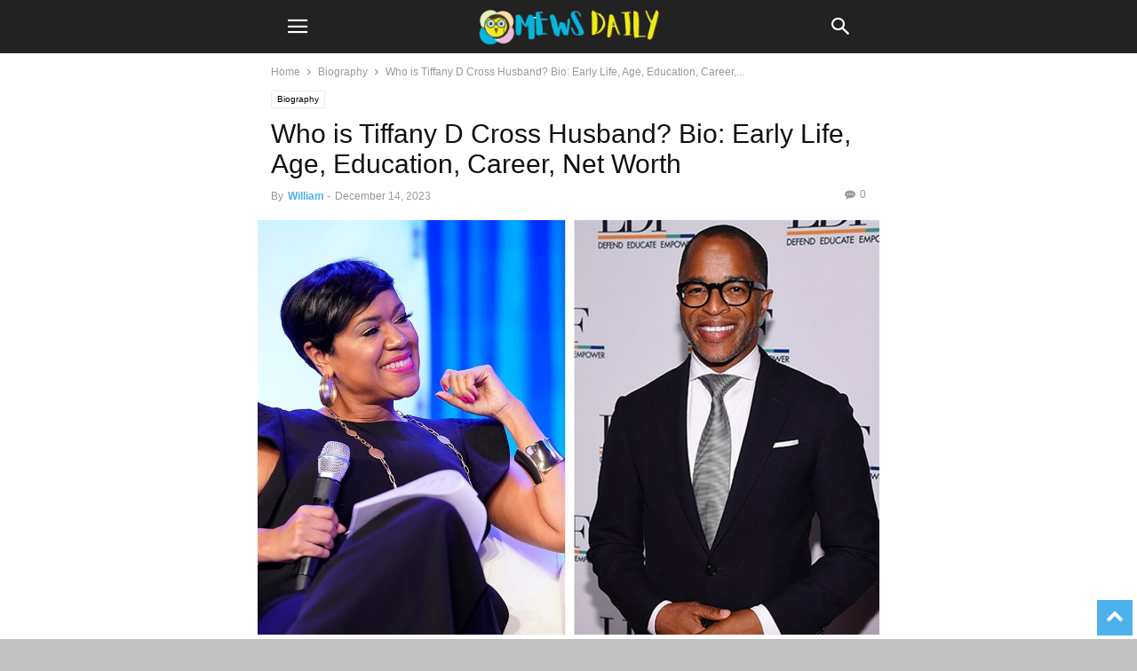

--- FILE ---
content_type: text/html; charset=utf-8
request_url: https://mewsdaily.com/tiffany-cross-wiki/?amp=1
body_size: 31923
content:
<!DOCTYPE html>
<html amp lang="en-US" data-amp-auto-lightbox-disable transformed="self;v=1" i-amphtml-layout="" i-amphtml-no-boilerplate="" i-amphtml-binding>
<head><meta charset="UTF-8"><meta name="viewport" content="width=device-width"><link rel="preconnect" href="https://cdn.ampproject.org"><style amp-runtime="" i-amphtml-version="012512221826001">html{overflow-x:hidden!important}html.i-amphtml-fie{height:100%!important;width:100%!important}html:not([amp4ads]),html:not([amp4ads]) body{height:auto!important}html:not([amp4ads]) body{margin:0!important}body{-webkit-text-size-adjust:100%;-moz-text-size-adjust:100%;-ms-text-size-adjust:100%;text-size-adjust:100%}html.i-amphtml-singledoc.i-amphtml-embedded{-ms-touch-action:pan-y pinch-zoom;touch-action:pan-y pinch-zoom}html.i-amphtml-fie>body,html.i-amphtml-singledoc>body{overflow:visible!important}html.i-amphtml-fie:not(.i-amphtml-inabox)>body,html.i-amphtml-singledoc:not(.i-amphtml-inabox)>body{position:relative!important}html.i-amphtml-ios-embed-legacy>body{overflow-x:hidden!important;overflow-y:auto!important;position:absolute!important}html.i-amphtml-ios-embed{overflow-y:auto!important;position:static}#i-amphtml-wrapper{overflow-x:hidden!important;overflow-y:auto!important;position:absolute!important;top:0!important;left:0!important;right:0!important;bottom:0!important;margin:0!important;display:block!important}html.i-amphtml-ios-embed.i-amphtml-ios-overscroll,html.i-amphtml-ios-embed.i-amphtml-ios-overscroll>#i-amphtml-wrapper{-webkit-overflow-scrolling:touch!important}#i-amphtml-wrapper>body{position:relative!important;border-top:1px solid transparent!important}#i-amphtml-wrapper+body{visibility:visible}#i-amphtml-wrapper+body .i-amphtml-lightbox-element,#i-amphtml-wrapper+body[i-amphtml-lightbox]{visibility:hidden}#i-amphtml-wrapper+body[i-amphtml-lightbox] .i-amphtml-lightbox-element{visibility:visible}#i-amphtml-wrapper.i-amphtml-scroll-disabled,.i-amphtml-scroll-disabled{overflow-x:hidden!important;overflow-y:hidden!important}amp-instagram{padding:54px 0px 0px!important;background-color:#fff}amp-iframe iframe{box-sizing:border-box!important}[amp-access][amp-access-hide]{display:none}[subscriptions-dialog],body:not(.i-amphtml-subs-ready) [subscriptions-action],body:not(.i-amphtml-subs-ready) [subscriptions-section]{display:none!important}amp-experiment,amp-live-list>[update]{display:none}amp-list[resizable-children]>.i-amphtml-loading-container.amp-hidden{display:none!important}amp-list [fetch-error],amp-list[load-more] [load-more-button],amp-list[load-more] [load-more-end],amp-list[load-more] [load-more-failed],amp-list[load-more] [load-more-loading]{display:none}amp-list[diffable] div[role=list]{display:block}amp-story-page,amp-story[standalone]{min-height:1px!important;display:block!important;height:100%!important;margin:0!important;padding:0!important;overflow:hidden!important;width:100%!important}amp-story[standalone]{background-color:#000!important;position:relative!important}amp-story-page{background-color:#757575}amp-story .amp-active>div,amp-story .i-amphtml-loader-background{display:none!important}amp-story-page:not(:first-of-type):not([distance]):not([active]){transform:translateY(1000vh)!important}amp-autocomplete{position:relative!important;display:inline-block!important}amp-autocomplete>input,amp-autocomplete>textarea{padding:0.5rem;border:1px solid rgba(0,0,0,.33)}.i-amphtml-autocomplete-results,amp-autocomplete>input,amp-autocomplete>textarea{font-size:1rem;line-height:1.5rem}[amp-fx^=fly-in]{visibility:hidden}amp-script[nodom],amp-script[sandboxed]{position:fixed!important;top:0!important;width:1px!important;height:1px!important;overflow:hidden!important;visibility:hidden}
/*# sourceURL=/css/ampdoc.css*/[hidden]{display:none!important}.i-amphtml-element{display:inline-block}.i-amphtml-blurry-placeholder{transition:opacity 0.3s cubic-bezier(0.0,0.0,0.2,1)!important;pointer-events:none}[layout=nodisplay]:not(.i-amphtml-element){display:none!important}.i-amphtml-layout-fixed,[layout=fixed][width][height]:not(.i-amphtml-layout-fixed){display:inline-block;position:relative}.i-amphtml-layout-responsive,[layout=responsive][width][height]:not(.i-amphtml-layout-responsive),[width][height][heights]:not([layout]):not(.i-amphtml-layout-responsive),[width][height][sizes]:not(img):not([layout]):not(.i-amphtml-layout-responsive){display:block;position:relative}.i-amphtml-layout-intrinsic,[layout=intrinsic][width][height]:not(.i-amphtml-layout-intrinsic){display:inline-block;position:relative;max-width:100%}.i-amphtml-layout-intrinsic .i-amphtml-sizer{max-width:100%}.i-amphtml-intrinsic-sizer{max-width:100%;display:block!important}.i-amphtml-layout-container,.i-amphtml-layout-fixed-height,[layout=container],[layout=fixed-height][height]:not(.i-amphtml-layout-fixed-height){display:block;position:relative}.i-amphtml-layout-fill,.i-amphtml-layout-fill.i-amphtml-notbuilt,[layout=fill]:not(.i-amphtml-layout-fill),body noscript>*{display:block;overflow:hidden!important;position:absolute;top:0;left:0;bottom:0;right:0}body noscript>*{position:absolute!important;width:100%;height:100%;z-index:2}body noscript{display:inline!important}.i-amphtml-layout-flex-item,[layout=flex-item]:not(.i-amphtml-layout-flex-item){display:block;position:relative;-ms-flex:1 1 auto;flex:1 1 auto}.i-amphtml-layout-fluid{position:relative}.i-amphtml-layout-size-defined{overflow:hidden!important}.i-amphtml-layout-awaiting-size{position:absolute!important;top:auto!important;bottom:auto!important}i-amphtml-sizer{display:block!important}@supports (aspect-ratio:1/1){i-amphtml-sizer.i-amphtml-disable-ar{display:none!important}}.i-amphtml-blurry-placeholder,.i-amphtml-fill-content{display:block;height:0;max-height:100%;max-width:100%;min-height:100%;min-width:100%;width:0;margin:auto}.i-amphtml-layout-size-defined .i-amphtml-fill-content{position:absolute;top:0;left:0;bottom:0;right:0}.i-amphtml-replaced-content,.i-amphtml-screen-reader{padding:0!important;border:none!important}.i-amphtml-screen-reader{position:fixed!important;top:0px!important;left:0px!important;width:4px!important;height:4px!important;opacity:0!important;overflow:hidden!important;margin:0!important;display:block!important;visibility:visible!important}.i-amphtml-screen-reader~.i-amphtml-screen-reader{left:8px!important}.i-amphtml-screen-reader~.i-amphtml-screen-reader~.i-amphtml-screen-reader{left:12px!important}.i-amphtml-screen-reader~.i-amphtml-screen-reader~.i-amphtml-screen-reader~.i-amphtml-screen-reader{left:16px!important}.i-amphtml-unresolved{position:relative;overflow:hidden!important}.i-amphtml-select-disabled{-webkit-user-select:none!important;-ms-user-select:none!important;user-select:none!important}.i-amphtml-notbuilt,[layout]:not(.i-amphtml-element),[width][height][heights]:not([layout]):not(.i-amphtml-element),[width][height][sizes]:not(img):not([layout]):not(.i-amphtml-element){position:relative;overflow:hidden!important;color:transparent!important}.i-amphtml-notbuilt:not(.i-amphtml-layout-container)>*,[layout]:not([layout=container]):not(.i-amphtml-element)>*,[width][height][heights]:not([layout]):not(.i-amphtml-element)>*,[width][height][sizes]:not([layout]):not(.i-amphtml-element)>*{display:none}amp-img:not(.i-amphtml-element)[i-amphtml-ssr]>img.i-amphtml-fill-content{display:block}.i-amphtml-notbuilt:not(.i-amphtml-layout-container),[layout]:not([layout=container]):not(.i-amphtml-element),[width][height][heights]:not([layout]):not(.i-amphtml-element),[width][height][sizes]:not(img):not([layout]):not(.i-amphtml-element){color:transparent!important;line-height:0!important}.i-amphtml-ghost{visibility:hidden!important}.i-amphtml-element>[placeholder],[layout]:not(.i-amphtml-element)>[placeholder],[width][height][heights]:not([layout]):not(.i-amphtml-element)>[placeholder],[width][height][sizes]:not([layout]):not(.i-amphtml-element)>[placeholder]{display:block;line-height:normal}.i-amphtml-element>[placeholder].amp-hidden,.i-amphtml-element>[placeholder].hidden{visibility:hidden}.i-amphtml-element:not(.amp-notsupported)>[fallback],.i-amphtml-layout-container>[placeholder].amp-hidden,.i-amphtml-layout-container>[placeholder].hidden{display:none}.i-amphtml-layout-size-defined>[fallback],.i-amphtml-layout-size-defined>[placeholder]{position:absolute!important;top:0!important;left:0!important;right:0!important;bottom:0!important;z-index:1}amp-img[i-amphtml-ssr]:not(.i-amphtml-element)>[placeholder]{z-index:auto}.i-amphtml-notbuilt>[placeholder]{display:block!important}.i-amphtml-hidden-by-media-query{display:none!important}.i-amphtml-element-error{background:red!important;color:#fff!important;position:relative!important}.i-amphtml-element-error:before{content:attr(error-message)}i-amp-scroll-container,i-amphtml-scroll-container{position:absolute;top:0;left:0;right:0;bottom:0;display:block}i-amp-scroll-container.amp-active,i-amphtml-scroll-container.amp-active{overflow:auto;-webkit-overflow-scrolling:touch}.i-amphtml-loading-container{display:block!important;pointer-events:none;z-index:1}.i-amphtml-notbuilt>.i-amphtml-loading-container{display:block!important}.i-amphtml-loading-container.amp-hidden{visibility:hidden}.i-amphtml-element>[overflow]{cursor:pointer;position:relative;z-index:2;visibility:hidden;display:initial;line-height:normal}.i-amphtml-layout-size-defined>[overflow]{position:absolute}.i-amphtml-element>[overflow].amp-visible{visibility:visible}template{display:none!important}.amp-border-box,.amp-border-box *,.amp-border-box :after,.amp-border-box :before{box-sizing:border-box}amp-pixel{display:none!important}amp-analytics,amp-auto-ads,amp-story-auto-ads{position:fixed!important;top:0!important;width:1px!important;height:1px!important;overflow:hidden!important;visibility:hidden}amp-story{visibility:hidden!important}html.i-amphtml-fie>amp-analytics{position:initial!important}[visible-when-invalid]:not(.visible),form [submit-error],form [submit-success],form [submitting]{display:none}amp-accordion{display:block!important}@media (min-width:1px){:where(amp-accordion>section)>:first-child{margin:0;background-color:#efefef;padding-right:20px;border:1px solid #dfdfdf}:where(amp-accordion>section)>:last-child{margin:0}}amp-accordion>section{float:none!important}amp-accordion>section>*{float:none!important;display:block!important;overflow:hidden!important;position:relative!important}amp-accordion,amp-accordion>section{margin:0}amp-accordion:not(.i-amphtml-built)>section>:last-child{display:none!important}amp-accordion:not(.i-amphtml-built)>section[expanded]>:last-child{display:block!important}
/*# sourceURL=/css/ampshared.css*/</style><meta name="amp-to-amp-navigation" content="AMP-Redirect-To; AMP.navigateTo"><meta name="robots" content="index, follow, max-image-preview:large, max-snippet:-1, max-video-preview:-1"><meta property="og:image" content="https://mewsdaily.com/wp-content/uploads/2023/12/Who-is-Tiffany-D-Cross-Husband.jpg"><meta name="author" content="William"><meta name="description" content="Tiffany D Cross is not married yet. As she is very dedicated towards her work, we can say that Cross is in a serious relationship with work."><meta property="og:locale" content="en_US"><meta property="og:type" content="article"><meta property="og:title" content="Who is Tiffany D Cross Husband? Bio: Early Life, Age, Education, Career, Net Worth - Mews Daily"><meta property="og:description" content="Tiffany D Cross is not married yet. As she is very dedicated towards her work, we can say that Cross is in a serious relationship with work."><meta property="og:url" content="https://mewsdaily.com/tiffany-cross-wiki/"><meta property="og:site_name" content="Mews Daily"><meta property="article:publisher" content="https://www.facebook.com/hardeepsingh1993"><meta property="article:published_time" content="2023-12-14T11:09:42+00:00"><meta property="article:modified_time" content="2023-12-14T11:13:21+00:00"><meta property="og:image" content="https://mewsdaily.com/wp-content/uploads/2023/12/Who-is-Tiffany-D-Cross-Husband.jpg"><meta property="og:image:width" content="1200"><meta property="og:image:height" content="800"><meta property="og:image:type" content="image/jpeg"><meta name="author" content="William"><meta name="twitter:card" content="summary_large_image"><meta name="twitter:creator" content="@hardeepkpt1"><meta name="twitter:site" content="@hardeepkpt1"><meta name="twitter:label1" content="Written by"><meta name="twitter:data1" content="William"><meta name="twitter:label2" content="Est. reading time"><meta name="twitter:data2" content="4 minutes"><meta name="generator" content="WordPress 6.9"><meta name="generator" content="AMP Plugin v2.5.4; mode=transitional"><link rel="preload" href="https://mewsdaily.com/wp-content/plugins/td-composer/mobile/images/icons/mobile-theme.eot?16#iefix" as="font" crossorigin=""><script async="" src="https://cdn.ampproject.org/v0.mjs" type="module" crossorigin="anonymous"></script><script async nomodule src="https://cdn.ampproject.org/v0.js" crossorigin="anonymous"></script><script src="https://cdn.ampproject.org/v0/amp-bind-0.1.mjs" async="" custom-element="amp-bind" type="module" crossorigin="anonymous"></script><script async nomodule src="https://cdn.ampproject.org/v0/amp-bind-0.1.js" crossorigin="anonymous" custom-element="amp-bind"></script><script src="https://cdn.ampproject.org/v0/amp-form-0.1.mjs" async="" custom-element="amp-form" type="module" crossorigin="anonymous"></script><script async nomodule src="https://cdn.ampproject.org/v0/amp-form-0.1.js" crossorigin="anonymous" custom-element="amp-form"></script><script src="https://cdn.ampproject.org/v0/amp-mustache-0.2.mjs" async="" custom-template="amp-mustache" type="module" crossorigin="anonymous"></script><script async nomodule src="https://cdn.ampproject.org/v0/amp-mustache-0.2.js" crossorigin="anonymous" custom-template="amp-mustache"></script><script src="https://cdn.ampproject.org/v0/amp-sidebar-0.1.mjs" async="" custom-element="amp-sidebar" type="module" crossorigin="anonymous"></script><script async nomodule src="https://cdn.ampproject.org/v0/amp-sidebar-0.1.js" crossorigin="anonymous" custom-element="amp-sidebar"></script><style amp-custom="">amp-img:is([sizes=auto i],[sizes^="auto," i]){contain-intrinsic-size:3000px 1500px}amp-img.amp-wp-enforced-sizes{object-fit:contain}.amp-wp-default-form-message>p{margin:1em 0;padding:.5em}.amp-wp-default-form-message[submit-success]>p.amp-wp-form-redirecting,.amp-wp-default-form-message[submitting]>p{font-style:italic}.amp-wp-default-form-message[submit-success]>p:not(.amp-wp-form-redirecting){background-color:#90ee90;border:1px solid green;color:#000}.amp-wp-default-form-message[submit-error]>p{background-color:#ffb6c1;border:1px solid red;color:#000}.amp-wp-default-form-message[submit-success]>p:empty{display:none}amp-img img,amp-img noscript{image-rendering:inherit;object-fit:inherit;object-position:inherit}:where(.wp-block-button__link){border-radius:9999px;box-shadow:none;padding:calc(.667em + 2px) calc(1.333em + 2px);text-decoration:none}:root :where(.wp-block-button .wp-block-button__link.is-style-outline),:root :where(.wp-block-button.is-style-outline>.wp-block-button__link){border:2px solid;padding:.667em 1.333em}:root :where(.wp-block-button .wp-block-button__link.is-style-outline:not(.has-text-color)),:root :where(.wp-block-button.is-style-outline>.wp-block-button__link:not(.has-text-color)){color:currentColor}:root :where(.wp-block-button .wp-block-button__link.is-style-outline:not(.has-background)),:root :where(.wp-block-button.is-style-outline>.wp-block-button__link:not(.has-background)){background-color:initial;background-image:none}:where(.wp-block-columns){margin-bottom:1.75em}:where(.wp-block-columns.has-background){padding:1.25em 2.375em}:where(.wp-block-post-comments input[type=submit]){border:none}:where(.wp-block-cover-image:not(.has-text-color)),:where(.wp-block-cover:not(.has-text-color)){color:#fff}:where(.wp-block-cover-image.is-light:not(.has-text-color)),:where(.wp-block-cover.is-light:not(.has-text-color)){color:#000}:root :where(.wp-block-cover h1:not(.has-text-color)),:root :where(.wp-block-cover h2:not(.has-text-color)),:root :where(.wp-block-cover h3:not(.has-text-color)),:root :where(.wp-block-cover h4:not(.has-text-color)),:root :where(.wp-block-cover h5:not(.has-text-color)),:root :where(.wp-block-cover h6:not(.has-text-color)),:root :where(.wp-block-cover p:not(.has-text-color)){color:inherit}:where(.wp-block-file){margin-bottom:1.5em}:where(.wp-block-file__button){border-radius:2em;display:inline-block;padding:.5em 1em}:where(.wp-block-file__button):where(a):active,:where(.wp-block-file__button):where(a):focus,:where(.wp-block-file__button):where(a):hover,:where(.wp-block-file__button):where(a):visited{box-shadow:none;color:#fff;opacity:.85;text-decoration:none}:where(.wp-block-form-input__input){font-size:1em;margin-bottom:.5em;padding:0 .5em}:where(.wp-block-form-input__input)[type=date],:where(.wp-block-form-input__input)[type=datetime-local],:where(.wp-block-form-input__input)[type=datetime],:where(.wp-block-form-input__input)[type=email],:where(.wp-block-form-input__input)[type=month],:where(.wp-block-form-input__input)[type=number],:where(.wp-block-form-input__input)[type=password],:where(.wp-block-form-input__input)[type=search],:where(.wp-block-form-input__input)[type=tel],:where(.wp-block-form-input__input)[type=text],:where(.wp-block-form-input__input)[type=time],:where(.wp-block-form-input__input)[type=url],:where(.wp-block-form-input__input)[type=week]{border-style:solid;border-width:1px;line-height:2;min-height:2em}:where(.wp-block-group.wp-block-group-is-layout-constrained){position:relative}@keyframes show-content-image{0%{visibility:hidden}99%{visibility:hidden}to{visibility:visible}}@keyframes turn-on-visibility{0%{opacity:0}to{opacity:1}}@keyframes turn-off-visibility{0%{opacity:1;visibility:visible}99%{opacity:0;visibility:visible}to{opacity:0;visibility:hidden}}@keyframes lightbox-zoom-in{0%{transform:translate(calc(( -100vw + var(--wp--lightbox-scrollbar-width) ) / 2 + var(--wp--lightbox-initial-left-position)),calc(-50vh + var(--wp--lightbox-initial-top-position))) scale(var(--wp--lightbox-scale))}to{transform:translate(-50%,-50%) scale(1)}}@keyframes lightbox-zoom-out{0%{transform:translate(-50%,-50%) scale(1);visibility:visible}99%{visibility:visible}to{transform:translate(calc(( -100vw + var(--wp--lightbox-scrollbar-width) ) / 2 + var(--wp--lightbox-initial-left-position)),calc(-50vh + var(--wp--lightbox-initial-top-position))) scale(var(--wp--lightbox-scale));visibility:hidden}}:where(.wp-block-latest-comments:not([data-amp-original-style*=line-height] .wp-block-latest-comments__comment)){line-height:1.1}:where(.wp-block-latest-comments:not([data-amp-original-style*=line-height] .wp-block-latest-comments__comment-excerpt p)){line-height:1.8}:root :where(.wp-block-latest-posts.is-grid){padding:0}:root :where(.wp-block-latest-posts.wp-block-latest-posts__list){padding-left:0}ul{box-sizing:border-box}:root :where(.wp-block-list.has-background){padding:1.25em 2.375em}:where(.wp-block-navigation.has-background .wp-block-navigation-item a:not(.wp-element-button)),:where(.wp-block-navigation.has-background .wp-block-navigation-submenu a:not(.wp-element-button)){padding:.5em 1em}:where(.wp-block-navigation .wp-block-navigation__submenu-container .wp-block-navigation-item a:not(.wp-element-button)),:where(.wp-block-navigation .wp-block-navigation__submenu-container .wp-block-navigation-submenu a:not(.wp-element-button)),:where(.wp-block-navigation .wp-block-navigation__submenu-container .wp-block-navigation-submenu button.wp-block-navigation-item__content),:where(.wp-block-navigation .wp-block-navigation__submenu-container .wp-block-pages-list__item button.wp-block-navigation-item__content){padding:.5em 1em}@keyframes overlay-menu__fade-in-animation{0%{opacity:0;transform:translateY(.5em)}to{opacity:1;transform:translateY(0)}}:root :where(p.has-background){padding:1.25em 2.375em}:where(p.has-text-color:not(.has-link-color)) a{color:inherit}:where(.wp-block-post-comments-form input:not([type=submit])),:where(.wp-block-post-comments-form textarea){border:1px solid #949494;font-family:inherit;font-size:1em}:where(.wp-block-post-comments-form input:where(:not([type=submit]):not([type=checkbox]))),:where(.wp-block-post-comments-form textarea){padding:calc(.667em + 2px)}:where(.wp-block-post-excerpt){box-sizing:border-box;margin-bottom:var(--wp--style--block-gap);margin-top:var(--wp--style--block-gap)}:where(.wp-block-preformatted.has-background){padding:1.25em 2.375em}:where(.wp-block-search__button){border:1px solid #ccc;padding:6px 10px}:where(.wp-block-search__input){appearance:none;border:1px solid #949494;flex-grow:1;font-family:inherit;font-size:inherit;font-style:inherit;font-weight:inherit;letter-spacing:inherit;line-height:inherit;margin-left:0;margin-right:0;min-width:3rem;padding:8px;text-transform:inherit}:where(.wp-block-search__input):not(#_#_#_#_#_#_#_){text-decoration:unset}:where(.wp-block-search__button-inside .wp-block-search__inside-wrapper){background-color:#fff;border:1px solid #949494;box-sizing:border-box;padding:4px}:where(.wp-block-search__button-inside .wp-block-search__inside-wrapper) :where(.wp-block-search__button){padding:4px 8px}:root :where(.wp-block-separator.is-style-dots){height:auto;line-height:1;text-align:center}:root :where(.wp-block-separator.is-style-dots):before{color:currentColor;content:"···";font-family:serif;font-size:1.5em;letter-spacing:2em;padding-left:2em}:root :where(.wp-block-site-logo.is-style-rounded){border-radius:9999px}:root :where(.wp-block-social-links .wp-social-link a){padding:.25em}:root :where(.wp-block-social-links.is-style-logos-only .wp-social-link a){padding:0}:root :where(.wp-block-social-links.is-style-pill-shape .wp-social-link a){padding-left:.6666666667em;padding-right:.6666666667em}:root :where(.wp-block-tag-cloud.is-style-outline){display:flex;flex-wrap:wrap;gap:1ch}:root :where(.wp-block-tag-cloud.is-style-outline a){border:1px solid;margin-right:0;padding:1ch 2ch}:root :where(.wp-block-tag-cloud.is-style-outline a):not(#_#_#_#_#_#_#_#_){font-size:unset;text-decoration:none}:root :where(.wp-block-table-of-contents){box-sizing:border-box}:where(.wp-block-term-description){box-sizing:border-box;margin-bottom:var(--wp--style--block-gap);margin-top:var(--wp--style--block-gap)}:where(pre.wp-block-verse){font-family:inherit}:root{--wp-block-synced-color:#7a00df;--wp-block-synced-color--rgb:122,0,223;--wp-bound-block-color:var(--wp-block-synced-color);--wp-editor-canvas-background:#ddd;--wp-admin-theme-color:#007cba;--wp-admin-theme-color--rgb:0,124,186;--wp-admin-theme-color-darker-10:#006ba1;--wp-admin-theme-color-darker-10--rgb:0,107,160.5;--wp-admin-theme-color-darker-20:#005a87;--wp-admin-theme-color-darker-20--rgb:0,90,135;--wp-admin-border-width-focus:2px}@media (min-resolution:192dpi){:root{--wp-admin-border-width-focus:1.5px}}:root{--wp--preset--font-size--normal:16px;--wp--preset--font-size--huge:42px}.aligncenter{clear:both}html :where(.has-border-color){border-style:solid}html :where([data-amp-original-style*=border-top-color]){border-top-style:solid}html :where([data-amp-original-style*=border-right-color]){border-right-style:solid}html :where([data-amp-original-style*=border-bottom-color]){border-bottom-style:solid}html :where([data-amp-original-style*=border-left-color]){border-left-style:solid}html :where([data-amp-original-style*=border-width]){border-style:solid}html :where([data-amp-original-style*=border-top-width]){border-top-style:solid}html :where([data-amp-original-style*=border-right-width]){border-right-style:solid}html :where([data-amp-original-style*=border-bottom-width]){border-bottom-style:solid}html :where([data-amp-original-style*=border-left-width]){border-left-style:solid}html :where(amp-img[class*=wp-image-]),html :where(amp-anim[class*=wp-image-]){height:auto;max-width:100%}:where(figure){margin:0 0 1em}html :where(.is-position-sticky){--wp-admin--admin-bar--position-offset:var(--wp-admin--admin-bar--height,0px)}@media screen and (max-width:600px){html :where(.is-position-sticky){--wp-admin--admin-bar--position-offset:0px}}:root{--wp--preset--aspect-ratio--square:1;--wp--preset--aspect-ratio--4-3:4/3;--wp--preset--aspect-ratio--3-4:3/4;--wp--preset--aspect-ratio--3-2:3/2;--wp--preset--aspect-ratio--2-3:2/3;--wp--preset--aspect-ratio--16-9:16/9;--wp--preset--aspect-ratio--9-16:9/16;--wp--preset--color--black:#000;--wp--preset--color--cyan-bluish-gray:#abb8c3;--wp--preset--color--white:#fff;--wp--preset--color--pale-pink:#f78da7;--wp--preset--color--vivid-red:#cf2e2e;--wp--preset--color--luminous-vivid-orange:#ff6900;--wp--preset--color--luminous-vivid-amber:#fcb900;--wp--preset--color--light-green-cyan:#7bdcb5;--wp--preset--color--vivid-green-cyan:#00d084;--wp--preset--color--pale-cyan-blue:#8ed1fc;--wp--preset--color--vivid-cyan-blue:#0693e3;--wp--preset--color--vivid-purple:#9b51e0;--wp--preset--gradient--vivid-cyan-blue-to-vivid-purple:linear-gradient(135deg,#0693e3 0%,#9b51e0 100%);--wp--preset--gradient--light-green-cyan-to-vivid-green-cyan:linear-gradient(135deg,#7adcb4 0%,#00d082 100%);--wp--preset--gradient--luminous-vivid-amber-to-luminous-vivid-orange:linear-gradient(135deg,#fcb900 0%,#ff6900 100%);--wp--preset--gradient--luminous-vivid-orange-to-vivid-red:linear-gradient(135deg,#ff6900 0%,#cf2e2e 100%);--wp--preset--gradient--very-light-gray-to-cyan-bluish-gray:linear-gradient(135deg,#eee 0%,#a9b8c3 100%);--wp--preset--gradient--cool-to-warm-spectrum:linear-gradient(135deg,#4aeadc 0%,#9778d1 20%,#cf2aba 40%,#ee2c82 60%,#fb6962 80%,#fef84c 100%);--wp--preset--gradient--blush-light-purple:linear-gradient(135deg,#ffceec 0%,#9896f0 100%);--wp--preset--gradient--blush-bordeaux:linear-gradient(135deg,#fecda5 0%,#fe2d2d 50%,#6b003e 100%);--wp--preset--gradient--luminous-dusk:linear-gradient(135deg,#ffcb70 0%,#c751c0 50%,#4158d0 100%);--wp--preset--gradient--pale-ocean:linear-gradient(135deg,#fff5cb 0%,#b6e3d4 50%,#33a7b5 100%);--wp--preset--gradient--electric-grass:linear-gradient(135deg,#caf880 0%,#71ce7e 100%);--wp--preset--gradient--midnight:linear-gradient(135deg,#020381 0%,#2874fc 100%);--wp--preset--font-size--small:13px;--wp--preset--font-size--medium:20px;--wp--preset--font-size--large:36px;--wp--preset--font-size--x-large:42px;--wp--preset--spacing--20:.44rem;--wp--preset--spacing--30:.67rem;--wp--preset--spacing--40:1rem;--wp--preset--spacing--50:1.5rem;--wp--preset--spacing--60:2.25rem;--wp--preset--spacing--70:3.38rem;--wp--preset--spacing--80:5.06rem;--wp--preset--shadow--natural:6px 6px 9px rgba(0,0,0,.2);--wp--preset--shadow--deep:12px 12px 50px rgba(0,0,0,.4);--wp--preset--shadow--sharp:6px 6px 0px rgba(0,0,0,.2);--wp--preset--shadow--outlined:6px 6px 0px -3px #fff,6px 6px #000;--wp--preset--shadow--crisp:6px 6px 0px #000}:where(.is-layout-flex){gap:.5em}:where(.is-layout-grid){gap:.5em}:where(.wp-block-columns.is-layout-flex){gap:2em}:where(.wp-block-columns.is-layout-grid){gap:2em}:where(.wp-block-post-template.is-layout-flex){gap:1.25em}:where(.wp-block-post-template.is-layout-grid){gap:1.25em}.clearfix:after,.clearfix:before{display:table;content:"";line-height:0}.clearfix:after{clear:both}[class*=" tdn-icon-"]:before,[class*=" tdn-icons"]:before,[class^=tdn-icon-]:before,[class^=tdn-icons]:before{speak:none;font-style:normal;font-weight:normal;font-variant:normal;text-transform:none;line-height:1;text-align:center;-webkit-font-smoothing:antialiased;-moz-osx-font-smoothing:grayscale}[class*=" tdn-icon-"]:before:not(#_#_#_#_#_#_#_#_),[class*=" tdn-icons"]:before:not(#_#_#_#_#_#_#_#_),[class^=tdn-icon-]:before:not(#_#_#_#_#_#_#_#_),[class^=tdn-icons]:before:not(#_#_#_#_#_#_#_#_){font-family:"multipurpose"}[class*=tdn-icon-]{line-height:1;text-align:center;display:inline-block}[class*=tdn-icons]{line-height:1;text-align:center;display:inline-block;cursor:default}.clearfix:before,.clearfix:after{display:table;content:"";line-height:0}.clearfix:after{clear:both}html{font-family:sans-serif;-ms-text-size-adjust:100%;-webkit-text-size-adjust:100%}body{margin:0}article,aside,footer,header{display:block}[hidden],template{display:none}a{background-color:transparent}a:active,a:hover{outline:0}b,strong{font-weight:bold}h1{font-size:2em;margin:.67em 0}small{font-size:80%}amp-img{border:0}input,textarea{color:inherit;font:inherit;margin:0}html input[type="button"],input[type="reset"],input[type="submit"]{-webkit-appearance:button;cursor:pointer}html input[disabled]{cursor:default}input::-moz-focus-inner{border:0;padding:0}input{line-height:normal}input[type="checkbox"],input[type="radio"]{box-sizing:border-box;padding:0}input[type="number"]::-webkit-inner-spin-button,input[type="number"]::-webkit-outer-spin-button{height:auto}input[type="search"]{-webkit-appearance:textfield;-moz-box-sizing:content-box;-webkit-box-sizing:content-box;box-sizing:content-box}input[type="search"]::-webkit-search-cancel-button,input[type="search"]::-webkit-search-decoration{-webkit-appearance:none}textarea{overflow:auto}table{border-collapse:collapse;border-spacing:0}td{padding:0}body,p{font-family:-apple-system,".SFNSText-Regular","San Francisco","Roboto","Segoe UI","Helvetica Neue","Lucida Grande",sans-serif;font-size:14px;line-height:21px}p{margin-top:0;margin-bottom:21px}a:active,a:focus{outline:none}a{color:var(--td_theme_color,#4db2ec);text-decoration:none}ul{padding:0}ul li{line-height:24px;margin-left:21px}table{width:100%;margin-bottom:26px}table td{border:1px solid var(--td_grid_border_color,#ededed);padding:2px 8px}h1,h2,h3,h4,h5{color:#111;font-weight:bold;margin:6px 0 6px 0}h1 > a,h2 > a,h3 > a,h4 > a,h5 > a{color:#111}h1{font-size:32px;line-height:38px;margin-top:33px;margin-bottom:23px}h2{font-size:27px;line-height:34px;margin-top:30px;margin-bottom:20px}h3{font-size:22px;line-height:29px;margin-top:27px;margin-bottom:17px}h4{font-size:19px;line-height:27px;margin-top:24px;margin-bottom:14px}h5{font-size:17px;line-height:23px;margin-top:21px;margin-bottom:11px}textarea{font-size:16px;line-height:21px;color:#444;border:1px solid #e1e1e1;width:100%;max-width:100%;height:168px;min-height:168px;padding:6px 9px 6px 9px}textarea:active:not(#_#_#_#_#_#_#_#_),textarea:focus:not(#_#_#_#_#_#_#_#_){border-color:#b0b0b0}textarea:focus,input:focus,input[type]:focus{outline:0 none}input[type=submit]{font-size:13px;background-color:#222;border-radius:0;color:#fff;border:none;padding:8px 15px;font-weight:500;-webkit-transition:background-color .4s;-moz-transition:background-color .4s;-o-transition:background-color .4s;transition:background-color .4s}input[type=text],input[type=url],input[type=tel],input[type=email]{font-size:16px;line-height:21px;color:#444;border:1px solid #e1e1e1;width:100%;max-width:100%;height:34px;padding:3px 9px}input[type=text]:active:not(#_#_#_#_#_#_#_#_),input[type=url]:active:not(#_#_#_#_#_#_#_#_),input[type=tel]:active:not(#_#_#_#_#_#_#_#_),input[type=email]:active:not(#_#_#_#_#_#_#_#_),input[type=text]:focus:not(#_#_#_#_#_#_#_#_),input[type=url]:focus:not(#_#_#_#_#_#_#_#_),input[type=tel]:focus:not(#_#_#_#_#_#_#_#_),input[type=email]:focus:not(#_#_#_#_#_#_#_#_){border-color:#b0b0b0}input[type=password]{width:100%;position:relative;top:0;display:inline-table;vertical-align:middle;font-size:12px;line-height:21px;color:#444;border:1px solid #ccc;max-width:100%;height:34px;padding:3px 9px;margin-bottom:10px}input[type=password]:active,input[type=password]:focus{border-color:#b0b0b0}.td-post-content amp-img{margin-bottom:21px}.td-post-content p > amp-img{margin-bottom:0}.aligncenter{text-align:center;clear:both;display:block;margin-left:auto;margin-right:auto;margin-top:6px;margin-bottom:6px}.aligncenter amp-img{width:100%}.td-post-content{font-size:15px;line-height:26px;color:#222}.td-post-content a:hover{text-decoration:underline}.td-post-content ul{margin-bottom:26px}.td-post-content ul ul{margin-bottom:0}.td-post-content li ul{margin-bottom:0}.td-post-content p,.td-post-content li{font-size:15px;line-height:26px}.td-post-content p{margin-bottom:26px}@font-face{font-family:"mobile-theme";src:url("https://mewsdaily.com/wp-content/plugins/td-composer/mobile/images/icons/mobile-theme.eot?16");src:url("https://mewsdaily.com/wp-content/plugins/td-composer/mobile/images/icons/mobile-theme.eot?16#iefix") format("embedded-opentype"),url("https://mewsdaily.com/wp-content/plugins/td-composer/mobile/images/icons/mobile-theme.woff?16") format("woff"),url("https://mewsdaily.com/wp-content/plugins/td-composer/mobile/images/icons/mobile-theme.ttf?16") format("truetype"),url("https://mewsdaily.com/wp-content/plugins/td-composer/mobile/images/icons/mobile-theme.svg?16#mobile-theme") format("svg");font-weight:normal;font-style:normal}[class^="td-icon-"]:before,[class*=" td-icon-"]:before{font-family:"mobile-theme";speak:none;font-style:normal;font-weight:normal;font-variant:normal;text-transform:none;line-height:1;text-align:center;-webkit-font-smoothing:antialiased;-moz-osx-font-smoothing:grayscale}[class*="td-icon-"]{line-height:1;text-align:center;display:inline-block}.td-icon-right:before{content:""}.td-icon-menu-up:before{content:""}.td-icon-search:before{content:""}.td-icon-menu-right:before{content:""}.td-icon-facebook:before{content:""}.td-icon-instagram:before{content:""}.td-icon-mail-1:before{content:""}.td-icon-pinterest:before{content:""}.td-icon-twitter:before{content:""}.td-icon-mobile:before{content:""}.td-icon-whatsapp:before{content:""}.td-icon-commenting:before{content:""}.td-icon-close-mobile:before{content:""}.td-icon-plus:before{content:""}.td-module-thumb,.td_module_wrap{position:relative}.td-module-thumb .entry-thumb{display:block}.entry-thumb{width:100%}.td-post-date{display:inline-block;font-size:12px;line-height:16px}.td-post-category{font-size:9px;line-height:10px;background-color:#222;color:#fff;margin-right:5px;padding:4px 6px;display:inline-table;vertical-align:middle;text-transform:uppercase;pointer-events:auto}.entry-title{-ms-word-wrap:break-word;word-wrap:break-word}.td_module_mob_1{margin-bottom:30px}.td_module_mob_1 .td-module-thumb{position:absolute;overflow:hidden;left:0;top:0;width:120px;height:85px}@media (max-width: 320px){.td_module_mob_1 .td-module-thumb{width:100px;height:70px}}.td_module_mob_1 .item-details{margin-left:135px;min-height:85px}@media (max-width: 320px){.td_module_mob_1 .item-details{margin-left:115px;min-height:70px}}.td_module_mob_1 .entry-title{margin:0 0 5px 0;font-size:17px;line-height:20px}.td_module_mob_1 .entry-title a{color:#000}.td_module_mob_1 .td-post-date{color:#444}.block-title{font-weight:bold;font-size:20px;text-align:center;margin:30px 0;text-transform:uppercase;line-height:1}.td-crumb-container{margin:15px 0;line-height:1}.entry-crumbs{font-size:12px;color:#999}.entry-crumbs a{color:#999}.entry-crumbs .td-bread-sep{font-size:11px;margin:0 5px;position:relative;top:1px}.td-page-meta{display:none}.td-mobile-container{opacity:1;-webkit-transition:all .5s ease .5s;-moz-transition:all .5s ease .5s;-o-transition:all .5s ease .5s;transition:all .5s ease .5s}.td-header-wrap{background-color:#222;color:#fff;height:60px;position:relative;z-index:9998;width:100%}@media print{body:not(#_#_#_#_#_#_#_#_){-webkit-print-color-adjust:exact;print-color-adjust:exact}.td-scroll-up:not(#_#_#_#_#_#_#_){display:none}.td-header-wrap:not(#_#_#_#_#_#_#_){position:relative;top:0}}#td-header-menu{position:relative}#td-top-mobile-toggle{display:inline-block}#td-top-mobile-toggle i{font-size:26px;height:60px;width:60px;line-height:64px;display:inline-block;color:var(--td_mobile_icons_color,#fff)}.td-main-menu-logo{display:block;margin-right:0;height:0;float:left}.td-main-menu-logo a{line-height:46px}.td-main-menu-logo amp-img{margin:auto;bottom:0;top:0;left:0;right:0;position:absolute;padding:6px 0;max-height:60px;max-width:250px;width:auto}@media (max-width: 320px){.td-main-menu-logo amp-img{max-width:210px}}.td-search-icon{position:absolute;right:-3px;top:0}.td-search-icon i{height:60px;width:60px;line-height:64px;font-size:22px;margin-right:2px;color:#fff}.td-search-wrap{padding:0;position:fixed;width:100%;height:calc(100% + 1px);top:0;text-align:center;z-index:9999;visibility:hidden;color:#fff}.td-search-wrap .td_module_wrap{text-align:left}.td-search-wrap .entry-title a{color:#fff}.td-search-wrap .td-post-date{color:#ddd}.td-search-wrap .td-search-form{margin-bottom:30px}.td-search-wrap .td-aj-search-results{margin:0 5%;text-align:left}.td-search-wrap .td-module-thumb{top:auto;left:auto}.td-search-wrap .result-msg{margin:0 5%}.td-search-wrap .result-msg a{display:block;text-align:center;width:100%;text-transform:uppercase;line-height:50px;color:#000;border:none;-webkit-box-shadow:0 0 8px rgba(0,0,0,.36);-moz-box-shadow:0 0 8px rgba(0,0,0,.36);box-shadow:0 0 8px rgba(0,0,0,.36);margin:30px 0 30px;font-size:17px;border-radius:0;background-color:#fff;opacity:.8}.td-search-background{background-repeat:no-repeat;background-size:cover;background-position:center top;position:fixed;top:0;display:block;width:100%;height:113%;z-index:9999;-webkit-transition:all .5s cubic-bezier(.79,.14,.15,.86);-moz-transition:all .5s cubic-bezier(.79,.14,.15,.86);-o-transition:all .5s cubic-bezier(.79,.14,.15,.86);transition:all .5s cubic-bezier(.79,.14,.15,.86);transform:translate3d(100%,0,0);-webkit-transform:translate3d(100%,0,0);-moz-transform:translate3d(100%,0,0);-ms-transform:translate3d(100%,0,0);-o-transform:translate3d(100%,0,0);visibility:hidden}.td-search-background:before{content:"";width:100%;height:100%;position:absolute;top:0;left:0;opacity:.98;background:#333145;background:-moz-linear-gradient(top,#333145 0%,#b8333e 100%);background:-webkit-gradient(left top,left bottom,color-stop(0%,#333145),color-stop(100%,#b8333e));background:-webkit-linear-gradient(top,#333145 0%,#b8333e 100%);background:-o-linear-gradient(top,#333145 0%,#b8333e 100%);background:-ms-linear-gradient(top,#333145 0%,#b8333e 100%);background:linear-gradient(to bottom,#333145 0%,#b8333e 100%);filter:progid:DXImageTransform.Microsoft.gradient(startColorstr="#333145",endColorstr="#b8333e",GradientType=0)}.td-search-close{text-align:right;z-index:1000}.td-search-close .td-icon-close-mobile{height:70px;width:70px;line-height:70px;font-size:21px;color:#fff;position:relative;top:4px;right:0}.td-drop-down-search{opacity:0;visibility:hidden;-webkit-transition:all .5s ease 0s;-moz-transition:all .5s ease 0s;-o-transition:all .5s ease 0s;transition:all .5s ease 0s;-webkit-backface-visibility:hidden;position:relative}#td-header-search{color:#fff;font-weight:bold;font-size:28px;height:40px;line-height:36px;border:0;background:transparent;outline:0;margin:8px 0;text-align:center}.td-search-input{margin:0 5%;position:relative}.td-search-input span{opacity:.8;font-size:12px}.td-search-input:before,.td-search-input:after{content:"";position:absolute;display:block;width:100%;height:1px;background-color:#fff;bottom:0;left:0;opacity:.2}.td-search-input:after{opacity:.8;transform:scaleX(0);-webkit-transform:scaleX(0);-moz-transform:scaleX(0);-ms-transform:scaleX(0);-o-transform:scaleX(0);-webkit-transition:transform .5s ease .8s;-moz-transition:transform .5s ease .8s;-o-transition:transform .5s ease .8s;transition:transform .5s ease .8s}.td-search-opened{overflow:hidden}.td-search-opened #td-outer-wrap{position:static;transform:scale3d(.9,.9,.9);-webkit-transform:scale3d(.9,.9,.9);-moz-transform:scale3d(.9,.9,.9);-ms-transform:scale3d(.9,.9,.9);-o-transform:scale3d(.9,.9,.9);-webkit-box-shadow:0 0 46px;-moz-box-shadow:0 0 46px;box-shadow:0 0 46px}.td-search-opened .td-drop-down-search{opacity:1;-webkit-transition:all .5s ease .3s;-moz-transition:all .5s ease .3s;-o-transition:all .5s ease .3s;transition:all .5s ease .3s;height:calc(100% + 1px);overflow-y:scroll;overflow-x:hidden}.td-search-opened .td-drop-down-search:not(#_#_#_#_#_#_#_){visibility:visible}.td-search-opened .td-search-background{transform:translate3d(0,0,0);-webkit-transform:translate3d(0,0,0);-moz-transform:translate3d(0,0,0);-ms-transform:translate3d(0,0,0);-o-transform:translate3d(0,0,0)}.td-search-opened .td-search-background:not(#_#_#_#_#_#_#_){visibility:visible}.td-search-opened .td-search-input:after{transform:scaleX(1);-webkit-transform:scaleX(1);-moz-transform:scaleX(1);-ms-transform:scaleX(1);-o-transform:scaleX(1)}.td-menu-background{background-repeat:no-repeat;background-size:cover;background-position:center top;position:fixed;top:0;display:block;width:100%;height:113%;z-index:9999;-webkit-transition:all .5s cubic-bezier(.79,.14,.15,.86);-moz-transition:all .5s cubic-bezier(.79,.14,.15,.86);-o-transition:all .5s cubic-bezier(.79,.14,.15,.86);transition:all .5s cubic-bezier(.79,.14,.15,.86);transform:translate3d(-100%,0,0);-webkit-transform:translate3d(-100%,0,0);-moz-transform:translate3d(-100%,0,0);-ms-transform:translate3d(-100%,0,0);-o-transform:translate3d(-100%,0,0)}.td-menu-background:before{content:"";width:100%;height:100%;position:absolute;top:0;left:0;opacity:.98;background:#333145;background:-moz-linear-gradient(top,#333145 0%,#b8333e 100%);background:-webkit-gradient(left top,left bottom,color-stop(0%,#333145),color-stop(100%,#b8333e));background:-webkit-linear-gradient(top,#333145 0%,#b8333e 100%);background:-o-linear-gradient(top,#333145 0%,#b8333e 100%);background:-ms-linear-gradient(top,#333145 0%,#b8333e 100%);background:linear-gradient(to bottom,#333145 0%,#b8333e 100%);filter:progid:DXImageTransform.Microsoft.gradient(startColorstr="#333145",endColorstr="#b8333e",GradientType=0)}#td-mobile-nav{padding:0;position:fixed;width:100%;height:calc(100% + 1px);top:0;z-index:9999;-webkit-transition:all .5s cubic-bezier(.79,.14,.15,.86);-moz-transition:all .5s cubic-bezier(.79,.14,.15,.86);-o-transition:all .5s cubic-bezier(.79,.14,.15,.86);transition:all .5s cubic-bezier(.79,.14,.15,.86);transform:translate3d(-99%,0,0);-webkit-transform:translate3d(-99%,0,0);-moz-transform:translate3d(-99%,0,0);-ms-transform:translate3d(-99%,0,0);-o-transform:translate3d(-99%,0,0);left:-1%;overflow:hidden}.td-menu-socials-wrap{position:relative}.td-menu-socials-wrap .td-icon-font{color:var(--td_mobile_text_color,#fff)}.td-menu-socials{padding:0 65px 0 20px;overflow:hidden;height:60px}.td-menu-socials .td-social-icon-wrap{margin:20px 5px 0 0}.td-menu-socials .td-social-icon-wrap i{border:none;background-color:transparent}.td-mobile-close{position:absolute;right:0;top:0;z-index:1000}.td-mobile-close .td-icon-close-mobile{height:70px;width:70px;line-height:70px;font-size:21px;color:#fff;top:4px;position:relative}.td-mobile-content{padding:20px 20px 0}.td-mobile-container{padding-bottom:20px}.td-mobile-content ul{list-style:none;margin:0;padding:0}.td-mobile-content li{float:none;margin-left:0;-webkit-touch-callout:none;-webkit-user-select:none;-khtml-user-select:none;-moz-user-select:none;-ms-user-select:none;user-select:none}.td-mobile-content li a{display:block;line-height:21px;font-size:21px;color:#fff;margin-left:0;padding:12px 45px 12px 12px;font-weight:bold}.td-mobile-content .td-icon-menu-right{position:absolute;cursor:pointer;top:3px;right:-7px;z-index:1000;font-size:14px;padding:12px 15px;float:right;color:#fff;-webkit-transform-origin:50% 50% 0px;-moz-transform-origin:50% 50% 0px;-o-transform-origin:50% 50% 0px;transform-origin:50% 50% 0px;-webkit-transition:transform .3s ease;-moz-transition:transform .3s ease;-o-transition:transform .3s ease;transition:transform .3s ease;transform:rotate(-90deg);-webkit-transform:rotate(-90deg);-moz-transform:rotate(-90deg);-ms-transform:rotate(-90deg);-o-transform:rotate(-90deg)}.td-mobile-content .td-icon-menu-right:before{content:""}.td-mobile-content .sub-menu{max-height:0;overflow:hidden;opacity:0;-webkit-transition:max-height .5s cubic-bezier(.77,0,.175,1),opacity .5s cubic-bezier(.77,0,.175,1);-moz-transition:max-height .5s cubic-bezier(.77,0,.175,1),opacity .5s cubic-bezier(.77,0,.175,1);-o-transition:max-height .5s cubic-bezier(.77,0,.175,1),opacity .5s cubic-bezier(.77,0,.175,1);transition:max-height .5s cubic-bezier(.77,0,.175,1),opacity .5s cubic-bezier(.77,0,.175,1)}.td-mobile-content .sub-menu .td-icon-menu-right{font-size:11px;right:-6px;top:1px;color:#fff}.td-mobile-content .sub-menu a{line-height:19px;font-size:16px;font-weight:normal}.td-mobile-content .sub-menu a:not(#_#_#_#_#_#_#_#_){padding:9px 36px 9px 36px}.td-mobile-content .sub-menu .sub-menu a:not(#_#_#_#_#_#_#_#_){padding-left:55px}.td-mobile-content .sub-menu .sub-menu .sub-menu a:not(#_#_#_#_#_#_#_#_){padding-left:74px}.td-mobile-content .menu-item-has-children a{width:100%;z-index:1}.td-menu-mob-open-menu{overflow:hidden}.td-menu-mob-open-menu #td-outer-wrap{transform:scale3d(.9,.9,.9);-webkit-transform:scale3d(.9,.9,.9);-moz-transform:scale3d(.9,.9,.9);-ms-transform:scale3d(.9,.9,.9);-o-transform:scale3d(.9,.9,.9);-webkit-box-shadow:0 0 46px;-moz-box-shadow:0 0 46px;box-shadow:0 0 46px}.td-menu-mob-open-menu #td-mobile-nav{height:calc(100% + 1px);overflow:auto;transform:translate3d(0,0,0);-webkit-transform:translate3d(0,0,0);-moz-transform:translate3d(0,0,0);-ms-transform:translate3d(0,0,0);-o-transform:translate3d(0,0,0);left:0}.td-menu-mob-open-menu #td-mobile-nav:not(#_#_#_#_#_#_#_#_){visibility:visible}.td-menu-mob-open-menu .td-menu-background{transform:translate3d(0,0,0);-webkit-transform:translate3d(0,0,0);-moz-transform:translate3d(0,0,0);-ms-transform:translate3d(0,0,0);-o-transform:translate3d(0,0,0)}.td-menu-mob-open-menu .td-menu-background:not(#_#_#_#_#_#_#_){visibility:visible}.td-mobile-footer-wrap{text-align:center;background-color:#222;color:#fff;padding-top:30px;padding-bottom:30px;clear:both}.td-mobile-footer-wrap a{color:#fff}.td-mobile-footer-wrap > a{display:inline-block}.td-mobile-footer-wrap .block-title{margin:0 0 26px 0}.td-footer-wrap{margin-bottom:40px;font-size:15px;line-height:21px}.td-footer-wrap:last-child{margin-bottom:0}.td-footer-logo amp-img{width:auto}.footer-email-wrap{padding-top:16px}.footer-email-wrap a{color:var(--td_theme_color,#4db2ec)}.td-social-icon-wrap{display:inline-block;margin:5px}.td-social-icon-wrap .td-icon-font{font-size:14px;width:40px;height:40px;line-height:38px;border:1px solid rgba(255,255,255,.1);background-color:rgba(255,255,255,.03)}.td-mobile-sub-footer-wrap{color:#ccc;background-color:#000;text-align:center;padding:18px 0;clear:both}.td-sub-footer-menu ul{margin-top:0}.td-sub-footer-menu .sub-menu{display:none}.td-sub-footer-menu li{list-style:none;display:inline-block;margin-left:0;margin-bottom:12px}.td-sub-footer-menu a{color:#ccc;margin:0 8px}.td-sub-footer-menu:last-child a{margin-right:0}.td-post-content{margin-bottom:26px}.td-post-featured-image{margin-left:-15px;margin-right:-15px}.td-post-featured-image amp-img{margin-bottom:21px}.single .td-category{margin-bottom:0}.td-category{list-style:none;font-size:10px;margin-top:0;margin-bottom:10px;line-height:1;max-height:23px;overflow:hidden}.td-category li{display:inline-block;margin:0 7px 7px 0;line-height:1}.td-category a{color:#000;border:1px solid #ededed;padding:4px 6px;white-space:nowrap;display:inline-block}header .entry-title{margin-top:9px;margin-bottom:9px;font-size:30px;line-height:34px;font-weight:normal}header .td-module-meta-info{margin-bottom:21px;color:#999;font-size:12px;line-height:1;height:auto;overflow:hidden}header .td-module-meta-info i{margin-right:5px;vertical-align:middle}header .td-module-meta-info .td-post-date{display:inline-block;position:relative;top:2px}header .td-module-meta-info .td-post-author-name{font-weight:400;display:inline-block;position:relative;top:2px}header .td-module-meta-info .td-post-author-name a{font-weight:700;margin-right:3px}header .td-module-meta-info .td-post-author-name div{display:inline-block;margin-right:2px}header .td-module-meta-info .td-post-comments{float:right;margin-left:10px;position:relative;top:2px}header .td-module-meta-info .td-post-comments a{color:#999}.td-post-sharing:not(#_#_#_#_#_#_#_){text-align:center}.td-post-sharing{font-family:-apple-system,".SFNSText-Regular","San Francisco","Roboto","Segoe UI","Helvetica Neue","Lucida Grande",sans-serif;text-align:left;z-index:2;white-space:nowrap}.td-post-sharing-top{margin-bottom:20px}.td-post-sharing-bottom{border-style:solid;border-color:var(--td_grid_border_color,#ededed);border-width:1px 0;padding:21px 0;margin-bottom:42px}.td-post-sharing-bottom .td-post-sharing{margin-bottom:-7px}.td-post-sharing-visible,.td-social-sharing-hidden{display:inline-block}.td-pulldown-filter-list{display:none}.td-social-network,.td-social-handler{position:relative;display:inline-block;margin-bottom:7px;height:40px;min-width:40px;font-size:11px;text-align:center;vertical-align:middle;border-radius:2px}.td-social-network{margin-right:7px;color:#fff;overflow:hidden}.td-social-network:hover:not(#_#_#_#_#_#_#_){opacity:.8}.td-social-handler{color:#444;border:1px solid #e9e9e9}.td-social-handler .td-social-but-text{font-weight:700}.td-social-handler .td-social-but-text:before{background-color:#000}.td-social-but-icon{display:inline-block;padding-left:13px;padding-right:13px;line-height:40px;z-index:1}.td-social-but-icon i{position:relative;vertical-align:middle}.td-social-but-text{display:none}.td-social-handler i,.td-social-facebook i{font-size:14px}.td-social-facebook{background-color:#516eab}.td-social-twitter{background-color:#29c5f6}.td-social-twitter .td-icon-twitter{font-size:12px}.td-social-pinterest{background-color:#ca212a}.td-social-pinterest .td-icon-pinterest{font-size:13px}.td-social-whatsapp{background-color:#7bbf6a}.td-social-whatsapp .td-icon-whatsapp{font-size:18px}.td-social-expand-tabs i{top:-2px;left:-1px;font-size:16px}.td-post-source-tags{font-size:11px}#td-outer-wrap .td-post-prev-post{padding-right:10px;float:left;width:50%}#td-outer-wrap .td-post-next-post{padding-left:10px;width:50%;text-align:right;float:right}.td-post-next-prev-content a{display:block;font-size:14px;font-weight:bold;color:#222;line-height:19px;margin-bottom:43px}.td-post-next-prev-content span{display:block;font-size:12px;color:#c1c1c1;margin-bottom:7px}.author-box-wrap{clear:both;text-align:center;border:1px solid #ededed;padding:21px 10px;margin-bottom:48px}.author-box-wrap .avatar{margin-bottom:5px;width:100px}.author-box-wrap .desc{font-size:14px;line-height:24px}.author-box-wrap .td-author-social{margin:10px 0 -5px}.author-box-wrap .td-author-social a{color:#444;margin-top:11px}.author-box-wrap .td-author-social .td-social-icon-wrap{margin:0 8px 0 0}.author-box-wrap .td-icon-font{font-size:16px;color:#222}.td-author-name{font-size:20px;line-height:21px;font-weight:700;margin:7px 0 8px 0}.td-author-name a{color:#222}.td-author-url{font-size:13px;font-style:italic;line-height:21px;margin-bottom:8px;margin-top:10px}.td-author-description{margin-top:15px}.td-related-title{text-align:center;margin-bottom:24px}.td_block_related_posts_mob{margin-bottom:48px;clear:both}.comment-reply-title{text-align:center}.td-comments-title-wrap .block-title{margin-bottom:24px;margin-top:19px}.comment-respond{margin-bottom:21px;clear:both}.comment-form-cookies-consent label{margin-left:8px;position:relative;top:-1px}.single .comments{margin-bottom:48px;padding-top:1px;margin-top:-20px;clear:both}#reply-title{font-size:16px;font-weight:700;margin-bottom:17px;margin-top:0}#cancel-comment-reply-link{font-size:12px;font-weight:400;color:#111;margin-left:10px;white-space:nowrap}.comments .comment-form .td-warning-comment,.comments .comment-form .td-warning-author,.comments .comment-form .td-warning-email,.comments .comment-form .td-warning-email-error{display:none}.comments .comment-form textarea{display:block}.comments .td-form-comment,.comments .td-form-author,.comments .td-form-email,.comments .td-form-url{margin-top:0;margin-bottom:21px}.comments .submit{width:100%;font-size:15px;font-weight:bold;padding:14px 0;text-transform:uppercase}*{-webkit-box-sizing:border-box;-moz-box-sizing:border-box;box-sizing:border-box}*:before,*:after{-webkit-box-sizing:border-box;-moz-box-sizing:border-box;box-sizing:border-box}amp-img{max-width:100%;width:auto \9;height:auto}body{background-color:#c1c1c1}body:not(#_#_#_#_#_#_#_#_){visibility:visible}#td-outer-wrap{overflow:auto;margin:auto;width:100%;background-color:#fff;-webkit-transition:transform .7s ease;-moz-transition:transform .7s ease;-o-transition:transform .7s ease;transition:transform .7s ease;-webkit-transform-origin:50% 200px 0;-moz-transform-origin:50% 200px 0;-o-transform-origin:50% 200px 0;transform-origin:50% 200px 0}.td-container{width:100%;padding-left:15px;padding-right:15px}.post footer{clear:both}.td-scroll-up{cursor:pointer;position:fixed;bottom:4px;right:5px;width:40px;height:40px;background-color:var(--td_theme_color,#4db2ec);z-index:9999;transform:translate3d(0,70px,0);-webkit-transform:translate3d(0,70px,0);-moz-transform:translate3d(0,70px,0);-ms-transform:translate3d(0,70px,0);-o-transform:translate3d(0,70px,0);-webkit-transition:transform .4s cubic-bezier(.55,0,.1,1) 0s;-moz-transition:transform .4s cubic-bezier(.55,0,.1,1) 0s;-o-transition:transform .4s cubic-bezier(.55,0,.1,1) 0s;transition:transform .4s cubic-bezier(.55,0,.1,1) 0s}.td-scroll-up .td-icon-menu-up{position:relative;color:#fff;font-size:20px;display:block;text-align:center;width:40px;top:7px}.td-scroll-up-visible{transform:translate3d(0,0,0);-webkit-transform:translate3d(0,0,0);-moz-transform:translate3d(0,0,0);-ms-transform:translate3d(0,0,0);-o-transform:translate3d(0,0,0)}@media (min-width: 767px){.td-container{max-width:700px;margin-right:auto;margin-left:auto}}.td-main-menu-logo amp-img{max-width:205px;max-height:48px}.td-main-menu-logo amp-img img{width:auto;height:auto;min-width:0;min-height:0}amp-sidebar{width:100%;max-width:100%}amp-sidebar[side]{-webkit-transition:all .5s cubic-bezier(.79,.14,.15,.86);-moz-transition:all .5s cubic-bezier(.79,.14,.15,.86);-o-transition:all .5s cubic-bezier(.79,.14,.15,.86);transition:all .5s cubic-bezier(.79,.14,.15,.86);-webkit-transform:none;transform:none;-webkit-animation:none;animation:none}#td-header-menu{position:relative}#td-header-search{font-weight:400;font-size:14px;height:auto;line-height:normal}#td_amp_menu,#td_amp_search{background-color:transparent}#td_amp_menu:not(#_#_#_#_#_#_#_),#td_amp_search:not(#_#_#_#_#_#_#_){overflow-y:hidden}#td_amp_menu .td-menu-background,#td_amp_search .td-search-background{height:100%}#td_amp_menu #td-mobile-nav,#td_amp_search .td-search-wrap,#td_amp_search .td-drop-down-search{height:100%}#td_amp_search .td-search-wrap,#td_amp_search .td-drop-down-search{overflow-y:auto}.td-mod-no-cat{display:none}.td-mobile-container{padding-bottom:32px}.td-mobile-content .menu-item-has-children .sub-menu{display:block;max-height:none;opacity:.9;transition:none;overflow:visible}.td-mobile-content a:empty{display:none}.td-mobile-content .menu-item-has-children .td-icon-menu-right.td-element-after{display:none}:focus{outline:0}input:focus + ::-webkit-input-placeholder{display:none}::-webkit-input-placeholder{color:white;opacity:.5}::-moz-placeholder{color:white;opacity:.5}:-ms-input-placeholder{color:white;opacity:.5}:-moz-placeholder{color:white;opacity:.5}input:focus::-webkit-input-placeholder{color:transparent}input:focus::-moz-placeholder{color:transparent}input:focus:-ms-input-placeholder{color:transparent}input:focus:-moz-placeholder{color:transparent}.td-post-sharing{white-space:normal}.td-post-sharing .td-social-handler{display:none}.post footer{clear:none}.comments textarea::placeholder,.comments input::placeholder{color:#000}#amp-mobile-version-switcher{left:0;position:absolute;width:100%;z-index:100}#amp-mobile-version-switcher>a{background-color:#444;border:0;color:#eaeaea;display:block;font-family:-apple-system,BlinkMacSystemFont,Segoe UI,Roboto,Oxygen-Sans,Ubuntu,Cantarell,Helvetica Neue,sans-serif;font-size:16px;font-weight:600;padding:15px 0;text-align:center;-webkit-text-decoration:none;text-decoration:none}#amp-mobile-version-switcher>a:active,#amp-mobile-version-switcher>a:focus,#amp-mobile-version-switcher>a:hover{-webkit-text-decoration:underline;text-decoration:underline}.amp-wp-dffa517:not(#_#_#_#_#_){font-weight:bold;font-style:italic}.amp-wp-b371fd6:not(#_#_#_#_#_){color:white}.amp-wp-fe3f5cc:not(#_#_#_#_#_){font-weight:400}.amp-wp-224b51a:not(#_#_#_#_#_){display:none}.amp-wp-3e2e7c3:not(#_#_#_#_#_#_#_#_#_#_#_#_#_#_#_#_#_){display:none}.amp-wp-9c76635:not(#_#_#_#_#_){display:none}

/*# sourceURL=amp-custom.css */</style><link rel="pingback" href="https://mewsdaily.com/xmlrpc.php"><link rel="canonical" href="https://mewsdaily.com/tiffany-cross-wiki/"><script type="application/ld+json" class="yoast-schema-graph">{"@context":"https://schema.org","@graph":[{"@type":"Article","@id":"https://mewsdaily.com/tiffany-cross-wiki/#article","isPartOf":{"@id":"https://mewsdaily.com/tiffany-cross-wiki/"},"author":{"name":"William","@id":"https://mewsdaily.com/#/schema/person/89b8363e3ae5d5a609aa80438e77a952"},"headline":"Who is Tiffany D Cross Husband? Bio: Early Life, Age, Education, Career, Net Worth","datePublished":"2023-12-14T11:09:42+00:00","dateModified":"2023-12-14T11:13:21+00:00","mainEntityOfPage":{"@id":"https://mewsdaily.com/tiffany-cross-wiki/"},"wordCount":775,"commentCount":0,"publisher":{"@id":"https://mewsdaily.com/#organization"},"image":{"@id":"https://mewsdaily.com/tiffany-cross-wiki/#primaryimage"},"thumbnailUrl":"https://mewsdaily.com/wp-content/uploads/2023/12/Who-is-Tiffany-D-Cross-Husband.jpg","articleSection":["Biography"],"inLanguage":"en-US","potentialAction":[{"@type":"CommentAction","name":"Comment","target":["https://mewsdaily.com/tiffany-cross-wiki/#respond"]}]},{"@type":"WebPage","@id":"https://mewsdaily.com/tiffany-cross-wiki/","url":"https://mewsdaily.com/tiffany-cross-wiki/","name":"Who is Tiffany D Cross Husband? Bio: Early Life, Age, Education, Career, Net Worth - Mews Daily","isPartOf":{"@id":"https://mewsdaily.com/#website"},"primaryImageOfPage":{"@id":"https://mewsdaily.com/tiffany-cross-wiki/#primaryimage"},"image":{"@id":"https://mewsdaily.com/tiffany-cross-wiki/#primaryimage"},"thumbnailUrl":"https://mewsdaily.com/wp-content/uploads/2023/12/Who-is-Tiffany-D-Cross-Husband.jpg","datePublished":"2023-12-14T11:09:42+00:00","dateModified":"2023-12-14T11:13:21+00:00","description":"Tiffany D Cross is not married yet. As she is very dedicated towards her work, we can say that Cross is in a serious relationship with work.","breadcrumb":{"@id":"https://mewsdaily.com/tiffany-cross-wiki/#breadcrumb"},"inLanguage":"en-US","potentialAction":[{"@type":"ReadAction","target":["https://mewsdaily.com/tiffany-cross-wiki/"]}]},{"@type":"ImageObject","inLanguage":"en-US","@id":"https://mewsdaily.com/tiffany-cross-wiki/#primaryimage","url":"https://mewsdaily.com/wp-content/uploads/2023/12/Who-is-Tiffany-D-Cross-Husband.jpg","contentUrl":"https://mewsdaily.com/wp-content/uploads/2023/12/Who-is-Tiffany-D-Cross-Husband.jpg","width":1200,"height":800,"caption":"Who is Tiffany D Cross Husband"},{"@type":"BreadcrumbList","@id":"https://mewsdaily.com/tiffany-cross-wiki/#breadcrumb","itemListElement":[{"@type":"ListItem","position":1,"name":"Home","item":"https://mewsdaily.com/"},{"@type":"ListItem","position":2,"name":"Who is Tiffany D Cross Husband? Bio: Early Life, Age, Education, Career, Net Worth"}]},{"@type":"WebSite","@id":"https://mewsdaily.com/#website","url":"https://mewsdaily.com/","name":"Mews Daily","description":"Meme and News Daily","publisher":{"@id":"https://mewsdaily.com/#organization"},"potentialAction":[{"@type":"SearchAction","target":{"@type":"EntryPoint","urlTemplate":"https://mewsdaily.com/?s={search_term_string}"},"query-input":{"@type":"PropertyValueSpecification","valueRequired":true,"valueName":"search_term_string"}}],"inLanguage":"en-US"},{"@type":"Organization","@id":"https://mewsdaily.com/#organization","name":"Mews Daily","url":"https://mewsdaily.com/","logo":{"@type":"ImageObject","inLanguage":"en-US","@id":"https://mewsdaily.com/#/schema/logo/image/","url":"https://mewsdaily.com/wp-content/uploads/2022/07/Mews_Daily_Final.png","contentUrl":"https://mewsdaily.com/wp-content/uploads/2022/07/Mews_Daily_Final.png","width":500,"height":100,"caption":"Mews Daily"},"image":{"@id":"https://mewsdaily.com/#/schema/logo/image/"},"sameAs":["https://www.facebook.com/hardeepsingh1993","https://x.com/hardeepkpt1"]},{"@type":"Person","@id":"https://mewsdaily.com/#/schema/person/89b8363e3ae5d5a609aa80438e77a952","name":"William","image":{"@type":"ImageObject","inLanguage":"en-US","@id":"https://mewsdaily.com/#/schema/person/image/","url":"https://secure.gravatar.com/avatar/a2799abc3050024d86b2ef49976bce4178324ced390acf48b26af44db0f1fef2?s=96\u0026d=mm\u0026r=g","contentUrl":"https://secure.gravatar.com/avatar/a2799abc3050024d86b2ef49976bce4178324ced390acf48b26af44db0f1fef2?s=96\u0026d=mm\u0026r=g","caption":"William"},"description":"An avid traveler and storyteller, Jane Smith takes readers on immersive journeys through her vivid narratives, capturing the essence of each destination with her evocative writing.","sameAs":["https://mewsdaily.com"]}]}</script><link rel="alternate" type="application/rss+xml" title="Mews Daily » Who is Tiffany D Cross Husband? Bio: Early Life, Age, Education, Career, Net Worth Comments Feed" href="https://mewsdaily.com/tiffany-cross-wiki/feed/"><link rel="alternate" title="oEmbed (JSON)" type="application/json+oembed" href="https://mewsdaily.com/wp-json/oembed/1.0/embed?url=https%3A%2F%2Fmewsdaily.com%2Ftiffany-cross-wiki%2F"><link rel="alternate" title="oEmbed (XML)" type="text/xml+oembed" href="https://mewsdaily.com/wp-json/oembed/1.0/embed?url=https%3A%2F%2Fmewsdaily.com%2Ftiffany-cross-wiki%2F&amp;format=xml"><link rel="https://api.w.org/" href="https://mewsdaily.com/wp-json/"><link rel="alternate" title="JSON" type="application/json" href="https://mewsdaily.com/wp-json/wp/v2/posts/960"><link rel="shortlink" href="https://mewsdaily.com/?p=960"><title>Who is Tiffany D Cross Husband? Bio: Early Life, Age, Education, Career, Net Worth - Mews Daily</title></head>

<body data-rsssl=1 class="wp-singular post-template-default single single-post postid-960 single-format-standard wp-theme- wp-child-theme- td-standard-pack" itemscope="itemscope" itemtype="https://schema.org/WebPage">

<amp-state id="td_amp_menu_state" class="i-amphtml-layout-container" i-amphtml-layout="container">
    <script type="application/json">{"visible":false}</script>
</amp-state>
<amp-sidebar id="td_amp_menu" data-amp-bind-class="td_amp_menu_state.visible == true ? 'td-menu-mob-open-menu' : ''" layout="nodisplay" side="left" class="i-amphtml-layout-nodisplay" hidden="hidden" i-amphtml-layout="nodisplay" i-amphtml-binding>

    <div class="td-menu-background"></div>
    <div id="td-mobile-nav">
        <div class="td-mobile-container">

            
            <div class="td-menu-socials-wrap">

                
                <div class="td-menu-socials">
                    
        <span class="td-social-icon-wrap">
            <a target="_blank" href="https://www.facebook.com/hardeepsingh1993" title="Facebook">
                <i class="td-icon-font td-icon-facebook"></i>
                <span data-amp-original-style="display: none" class="amp-wp-9c76635">Facebook</span>
            </a>
        </span>
        <span class="td-social-icon-wrap">
            <a target="_blank" href="https://www.instagram.com/hardeepkpt1/" title="Instagram">
                <i class="td-icon-font td-icon-instagram"></i>
                <span data-amp-original-style="display: none" class="amp-wp-9c76635">Instagram</span>
            </a>
        </span>
        <span class="td-social-icon-wrap">
            <a target="_blank" href="mailto:guestblogcommunity@gmail.com/" title="Mail">
                <i class="td-icon-font td-icon-mail-1"></i>
                <span data-amp-original-style="display: none" class="amp-wp-9c76635">Mail</span>
            </a>
        </span>
        <span class="td-social-icon-wrap">
            <a target="_blank" href="https://wa.me/7009263469?text=Hello" title="WhatsApp">
                <i class="td-icon-font td-icon-whatsapp"></i>
                <span data-amp-original-style="display: none" class="amp-wp-9c76635">WhatsApp</span>
            </a>
        </span>                </div>

                
                <div class="td-mobile-close" role="button" aria-label="close sidebar" on="tap:td_amp_menu.toggle,AMP.setState({td_amp_menu_state: {visible: false}})" tabindex="0"><i class="td-icon-close-mobile"></i>
                </div>
            </div>

            
            <div class="td-mobile-content">
                    <div class="menu-td-demo-header-menu-container"><ul id="menu-td-demo-header-menu" class="td-mobile-main-menu"><li id="menu-item-186" class="menu-item menu-item-type-taxonomy menu-item-object-category menu-item-186"><a href="https://mewsdaily.com/category/featured/?amp=1">Featured</a></li>
<li id="menu-item-93" class="menu-item menu-item-type-custom menu-item-object-custom current-post-parent menu-item-has-children menu-item-93"><a href="https://mewsdaily.com/category/business/?amp=1">Business<i class="td-icon-menu-right td-element-after"></i></a>
<ul class="sub-menu">
	<li id="menu-item-866" class="menu-item menu-item-type-taxonomy menu-item-object-category menu-item-866"><a href="https://mewsdaily.com/category/automotive/?amp=1">Automotive</a></li>
</ul>
</li>
<li id="menu-item-184" class="menu-item menu-item-type-taxonomy menu-item-object-category menu-item-184"><a href="https://mewsdaily.com/category/education/?amp=1">Education</a></li>
<li id="menu-item-185" class="menu-item menu-item-type-taxonomy menu-item-object-category menu-item-185"><a href="https://mewsdaily.com/category/fashion/?amp=1">Fashion</a></li>
<li id="menu-item-187" class="menu-item menu-item-type-taxonomy menu-item-object-category menu-item-187"><a href="https://mewsdaily.com/category/health/?amp=1">Health</a></li>
<li id="menu-item-188" class="menu-item menu-item-type-taxonomy menu-item-object-category menu-item-has-children menu-item-188"><a href="https://mewsdaily.com/category/lifestyle/?amp=1">Lifestyle<i class="td-icon-menu-right td-element-after"></i></a>
<ul class="sub-menu">
	<li id="menu-item-985" class="menu-item menu-item-type-taxonomy menu-item-object-category current-post-ancestor current-menu-parent current-post-parent menu-item-985"><a href="https://mewsdaily.com/category/biography/?amp=1">Biography</a></li>
	<li id="menu-item-868" class="menu-item menu-item-type-taxonomy menu-item-object-category menu-item-has-children menu-item-868"><a href="https://mewsdaily.com/category/lifestyle/entertainment/?amp=1">Entertainment<i class="td-icon-menu-right td-element-after"></i></a>
	<ul class="sub-menu">
		<li id="menu-item-869" class="menu-item menu-item-type-taxonomy menu-item-object-category menu-item-869"><a href="https://mewsdaily.com/category/lifestyle/entertainment/gaming/?amp=1">Gaming</a></li>
	</ul>
</li>
	<li id="menu-item-867" class="menu-item menu-item-type-taxonomy menu-item-object-category menu-item-867"><a href="https://mewsdaily.com/category/finance/?amp=1">Finance</a></li>
	<li id="menu-item-871" class="menu-item menu-item-type-taxonomy menu-item-object-category menu-item-871"><a href="https://mewsdaily.com/category/reviews/?amp=1">Reviews</a></li>
</ul>
</li>
<li id="menu-item-870" class="menu-item menu-item-type-taxonomy menu-item-object-category menu-item-870"><a href="https://mewsdaily.com/category/miscellaneous/?amp=1">Miscellaneous</a></li>
<li id="menu-item-190" class="menu-item menu-item-type-taxonomy menu-item-object-category menu-item-190"><a href="https://mewsdaily.com/category/technology/?amp=1">Technology</a></li>
<li id="menu-item-191" class="menu-item menu-item-type-taxonomy menu-item-object-category menu-item-191"><a href="https://mewsdaily.com/category/travel/?amp=1">Travel</a></li>
<li id="menu-item-872" class="menu-item menu-item-type-taxonomy menu-item-object-category menu-item-872"><a href="https://mewsdaily.com/category/world/?amp=1">World</a></li>
</ul></div>                </div>

        </div>
    </div>

</amp-sidebar>

<amp-state id="td_amp_search_state" class="i-amphtml-layout-container" i-amphtml-layout="container">
    <script type="application/json">{"visible":false,"focus":false,"s":""}</script>
</amp-state>
<amp-sidebar id="td_amp_search" data-amp-bind-class="td_amp_search_state.visible == true ? 'td-search-opened' : ''" layout="nodisplay" side="right" class="i-amphtml-layout-nodisplay" hidden="hidden" i-amphtml-layout="nodisplay" i-amphtml-binding>

    <div class="td-search-background"></div>
    <div class="td-search-wrap">
        <div class="td-drop-down-search">
            
            <form id="srcfrm" method="post" target="_top" class="td-search-form" novalidate="" action-xhr="https://mewsdaily.com/wp-admin/admin-ajax.php?action=td_ajax_search&amp;td_theme_name=Newspaper&amp;v=12.6.3&amp;amp" on="submit:src_load.show;submit-success:src_load.hide;submit-error:src_load.hide">

                
                <div class="td-search-close" role="button" aria-label="close sidebar" on="tap:td_amp_search.toggle,AMP.setState({td_amp_search_state: {visible: false,s: ''}})" tabindex="0"><i class="td-icon-close-mobile"></i>
                </div>

                <div role="search" class="td-search-input">
                    

                    <input id="td-header-search" type="search" name="s" data-amp-bind-value="td_amp_search_state.s" autocomplete="off" placeholder="Search…" on="input-debounced:srcfrm.submit" required="" minlength="3" value="" i-amphtml-binding>

                </div>

                <div id="src_load" hidden="">
                    <div class="">
                        <h2 data-amp-original-style="color: white" class="amp-wp-b371fd6">Loading…</h2>
                    </div>
                </div>

                
                <span class="td-mod-no-cat"></span>

                <div submit-success>
                    <template type="amp-mustache">
                        <h5 data-amp-original-style="color: white" class="amp-wp-b371fd6">Here are the results for the search: <span data-amp-original-style="font-weight: bold; font-style: italic;" class="amp-wp-dffa517">"{{td_search_query}}"</span></h5>
                        <div id="td-aj-search">
                            <div class="td-aj-search-results">

                                {{^td_query_posts}}
                                <h5 data-amp-original-style="color: white" class="amp-wp-b371fd6">No results!</h5>
                                {{/td_query_posts}}


                                {{#td_query_posts}}
                                <div class="td_module_mob_1 td_module_wrap td-animation-stack">

                                    <div class="td-module-thumb">
                                        <a href="{{post_url}}" rel="bookmark nofollow" class="td-image-wrap" title="{{post_title_attribute}}">
                                            <amp-img src="{{post_thumb_url}}" class="entry-thumb" alt="{{ title }}" width="265" height="198" layout="responsive" title="{{ post_thumb_title }}">
                                            </amp-img>
                                        </a>
                                    </div>

                                    <div class="item-details">
                                        <h3 class="entry-title td-module-title">
                                            <a href="{{post_url}}" rel="bookmark nofollow" title="{{post_title_attribute}}">{{post_title}}</a>
                                        </h3>
                                        <div class="td-module-meta-info">
                                            <a href="{{post_cat_link}}" rel="nofollow" class="td-post-category {{post_no_cat}}">{{post_cat_name}}</a>
                                            <span class="td-post-date">
                                                <time class="entry-date updated td-module-date" datetime="{{post_date_unix}}">{{post_date}}</time>
                                            </span>
                                        </div>
                                    </div>

                                </div>
                                {{/td_query_posts}}
                            </div>
                            <div class="result-msg">
                                <a href="{{td_query_all_results}}" data-amp-replace="?amp" data-amp-addparams="&amp;amp" rel="nofollow">View all results</a>
                            </div>
                        </div>
                    </template>
                </div>

            </form>
        </div>
    </div>

</amp-sidebar>

<div class="td-scroll-up td-scroll-up-visible"><a href="#top" aria-label="to-top"><i class="td-icon-menu-up"></i></a></div>

<div id="td-outer-wrap">
    <div id="top" class="td-header-wrap">
        <div class="td-container">
            <div id="td-header-menu">

                
                <div id="td-top-mobile-toggle" aria-label="mobile-toggle" role="button" on="tap:td_amp_menu.toggle,AMP.setState({td_amp_menu_state: {visible: true}})" tabindex="0"><i class="td-icon-font td-icon-mobile"></i></div>

                
                <div class="td-main-menu-logo">
		            
        <a class="td-mobile-logo" aria-label="Logo" href="https://mewsdaily.com/?amp=1">
            <amp-img class="td-retina-data amp-wp-enforced-sizes i-amphtml-layout-intrinsic i-amphtml-layout-size-defined" data-retina="https://mewsdaily.com/wp-content/uploads/2022/07/Mews_Daily_Final-300x60.png" src="https://mewsdaily.com/wp-content/uploads/2022/07/Mews_Daily_Final-300x60.png" alt="logo" title="logo" width="300" height="60" layout="intrinsic" i-amphtml-layout="intrinsic"><i-amphtml-sizer slot="i-amphtml-svc" class="i-amphtml-sizer"><img alt="" aria-hidden="true" class="i-amphtml-intrinsic-sizer" role="presentation" src="[data-uri]"></i-amphtml-sizer><noscript><img src="https://mewsdaily.com/wp-content/uploads/2022/07/Mews_Daily_Final-300x60.png" alt="logo" title="logo" width="300" height="60"></noscript></amp-img>
        </a>
                    </div>


                    
                    <div class="td-search-icon" aria-label="search" role="button" on="tap:td_amp_search.toggle,AMP.setState({td_amp_search_state: {visible: true,s: ''}})" tabindex="0"><i class="td-icon-search"></i></div>

            </div>
        </div>
    </div>

	
    
	<div class="td-container">

	    
	    <div class="td-crumb-container"><div class="entry-crumbs"><span><a title="" class="entry-crumb" href="https://mewsdaily.com/?amp=1">Home</a></span> <i class="td-icon-right td-bread-sep"></i> <span><a title="View all posts in Biography" class="entry-crumb" href="https://mewsdaily.com/category/biography/?amp=1">Biography</a></span> <i class="td-icon-right td-bread-sep td-bred-no-url-last"></i> <span class="td-bred-no-url-last">Who is Tiffany D Cross Husband? Bio: Early Life, Age, Education, Career,...</span></div></div>

	    
	    
	    <article id="post-960" class="post-960 post type-post status-publish format-standard category-biography" itemscope itemtype="https://schema.org/Article">
		    <div class="td-post-header">

			    <ul class="td-category"><li class="entry-category"><a href="https://mewsdaily.com/category/biography/?amp=1">Biography</a></li></ul>
			    <header class="td-post-title">
				    <h1 class="entry-title">Who is Tiffany D Cross Husband? Bio: Early Life, Age, Education, Career, Net Worth</h1>
				    
				    <div class="td-module-meta-info">
					    <div class="td-post-author-name"><div class="td-author-by">By</div> <a href="https://mewsdaily.com/author/mewsdaily/?amp=1">William</a><div class="td-author-line"> - </div> </div>					    <span class="td-post-date"><time class="entry-date updated td-module-date" datetime="2023-12-14T11:09:42+00:00">December 14, 2023</time></span>                                                <div class="td-post-comments"><a href="https://mewsdaily.com/tiffany-cross-wiki/?amp=1#respond"><i class="td-icon-commenting"></i>0</a></div>					    				    </div>
			    </header>

		    </div>

		    <div class="td-post-content">

			    <div class="td-post-featured-image"><a href="https://mewsdaily.com/wp-content/uploads/2023/12/Who-is-Tiffany-D-Cross-Husband.jpg" data-caption=""><amp-img width="1200" height="800" class="entry-thumb td-modal-image amp-wp-enforced-sizes i-amphtml-layout-intrinsic i-amphtml-layout-size-defined" src="https://mewsdaily.com/wp-content/uploads/2023/12/Who-is-Tiffany-D-Cross-Husband.jpg" srcset="https://mewsdaily.com/wp-content/uploads/2023/12/Who-is-Tiffany-D-Cross-Husband.jpg 1200w, https://mewsdaily.com/wp-content/uploads/2023/12/Who-is-Tiffany-D-Cross-Husband-300x200.jpg 300w, https://mewsdaily.com/wp-content/uploads/2023/12/Who-is-Tiffany-D-Cross-Husband-1024x683.jpg 1024w, https://mewsdaily.com/wp-content/uploads/2023/12/Who-is-Tiffany-D-Cross-Husband-768x512.jpg 768w, https://mewsdaily.com/wp-content/uploads/2023/12/Who-is-Tiffany-D-Cross-Husband-696x464.jpg 696w, https://mewsdaily.com/wp-content/uploads/2023/12/Who-is-Tiffany-D-Cross-Husband-1068x712.jpg 1068w" sizes="(max-width: 1200px) 100vw, 1200px" alt="Who is Tiffany D Cross Husband" title="Who is Tiffany D Cross Husband" layout="intrinsic" disable-inline-width="" i-amphtml-layout="intrinsic"><i-amphtml-sizer slot="i-amphtml-svc" class="i-amphtml-sizer"><img alt="" aria-hidden="true" class="i-amphtml-intrinsic-sizer" role="presentation" src="[data-uri]"></i-amphtml-sizer><noscript><img width="1200" height="800" src="https://mewsdaily.com/wp-content/uploads/2023/12/Who-is-Tiffany-D-Cross-Husband.jpg" srcset="https://mewsdaily.com/wp-content/uploads/2023/12/Who-is-Tiffany-D-Cross-Husband.jpg 1200w, https://mewsdaily.com/wp-content/uploads/2023/12/Who-is-Tiffany-D-Cross-Husband-300x200.jpg 300w, https://mewsdaily.com/wp-content/uploads/2023/12/Who-is-Tiffany-D-Cross-Husband-1024x683.jpg 1024w, https://mewsdaily.com/wp-content/uploads/2023/12/Who-is-Tiffany-D-Cross-Husband-768x512.jpg 768w, https://mewsdaily.com/wp-content/uploads/2023/12/Who-is-Tiffany-D-Cross-Husband-696x464.jpg 696w, https://mewsdaily.com/wp-content/uploads/2023/12/Who-is-Tiffany-D-Cross-Husband-1068x712.jpg 1068w" sizes="(max-width: 1200px) 100vw, 1200px" alt="Who is Tiffany D Cross Husband" title="Who is Tiffany D Cross Husband"></noscript></amp-img></a></div>			    <div class="td-post-sharing-top"><div id="td_social_sharing_article_top" class="td-post-sharing td-ps-bg td-ps-notext td-post-sharing-style1 "><div class="td-post-sharing-visible"><a class="td-social-sharing-button td-social-sharing-button-js td-social-network td-social-facebook" href="https://www.facebook.com/sharer.php?u=https%3A%2F%2Fmewsdaily.com%2Ftiffany-cross-wiki%2F" title="Facebook"><div class="td-social-but-icon"><i class="td-icon-facebook"></i></div><div class="td-social-but-text">Facebook</div></a><a class="td-social-sharing-button td-social-sharing-button-js td-social-network td-social-twitter" href="https://twitter.com/intent/tweet?text=Who+is+Tiffany+D+Cross+Husband%3F+Bio%3A+Early+Life%2C+Age%2C+Education%2C+Career%2C+Net+Worth&amp;url=https%3A%2F%2Fmewsdaily.com%2Ftiffany-cross-wiki%2F&amp;via=Mews+Daily" title="Twitter"><div class="td-social-but-icon"><i class="td-icon-twitter"></i></div><div class="td-social-but-text">Twitter</div></a><a class="td-social-sharing-button td-social-sharing-button-js td-social-network td-social-pinterest" href="https://pinterest.com/pin/create/button/?url=https://mewsdaily.com/tiffany-cross-wiki/&amp;media=https://mewsdaily.com/wp-content/uploads/2023/12/Who-is-Tiffany-D-Cross-Husband.jpg&amp;description=Tiffany%20D%20Cross%20is%20not%20married%20yet.%20As%20she%20is%20very%20dedicated%20towards%20her%20work,%20we%20can%20say%20that%20Cross%20is%20in%20a%20serious%20relationship%20with%20work." title="Pinterest"><div class="td-social-but-icon"><i class="td-icon-pinterest"></i></div><div class="td-social-but-text">Pinterest</div></a><a class="td-social-sharing-button td-social-sharing-button-js td-social-network td-social-whatsapp" href="https://api.whatsapp.com/send?text=Who+is+Tiffany+D+Cross+Husband%3F+Bio%3A+Early+Life%2C+Age%2C+Education%2C+Career%2C+Net+Worth%20%0A%0A%20https://mewsdaily.com/tiffany-cross-wiki/" title="WhatsApp"><div class="td-social-but-icon"><i class="td-icon-whatsapp"></i></div><div class="td-social-but-text">WhatsApp</div></a></div><div class="td-social-sharing-hidden"><ul class="td-pulldown-filter-list"></ul><a class="td-social-sharing-button td-social-handler td-social-expand-tabs" href="#" data-block-uid="td_social_sharing_article_top" title="More">
                                    <div class="td-social-but-icon"><i class="td-icon-plus td-social-expand-tabs-icon"></i></div>
                                </a></div></div></div>			    <p>Tiffany Cross Born on 6 February 1979, is a well-known journalist, author, and political analyst in the US. She is well known for her intelligent analyses of American politics and race relations. Although her work in television is notable, she gained more popularity as co-host of MSNBC’s “The Cross Connection,” for her articulate discussions on current events and social justice issues. Her significant contributions are also seen in her book “Say It Louder! Black Voters, White Narratives, and Saving Our Democracy”. These books depict Black voters’ role in shaping American democracy.  Moreover, her dedication to shedding light on critical issues has made her an influential figure in shaping debates in the United States about democracy, equity, and social change.</p>
<h2>Tiffany Cross Wiki</h2>
<p><amp-img class="aligncenter size-full wp-image-964 amp-wp-enforced-sizes i-amphtml-layout-intrinsic i-amphtml-layout-size-defined" src="https://mewsdaily.com/wp-content/uploads/2023/12/Tiffany-Cross-Wiki.jpg" alt="Tiffany Cross Wiki" width="1200" height="800" srcset="https://mewsdaily.com/wp-content/uploads/2023/12/Tiffany-Cross-Wiki.jpg 1200w, https://mewsdaily.com/wp-content/uploads/2023/12/Tiffany-Cross-Wiki-300x200.jpg 300w, https://mewsdaily.com/wp-content/uploads/2023/12/Tiffany-Cross-Wiki-1024x683.jpg 1024w, https://mewsdaily.com/wp-content/uploads/2023/12/Tiffany-Cross-Wiki-768x512.jpg 768w, https://mewsdaily.com/wp-content/uploads/2023/12/Tiffany-Cross-Wiki-696x464.jpg 696w, https://mewsdaily.com/wp-content/uploads/2023/12/Tiffany-Cross-Wiki-1068x712.jpg 1068w" sizes="(max-width: 1200px) 100vw, 1200px" layout="intrinsic" disable-inline-width="" data-hero i-amphtml-ssr i-amphtml-layout="intrinsic"><i-amphtml-sizer slot="i-amphtml-svc" class="i-amphtml-sizer"><img alt="" aria-hidden="true" class="i-amphtml-intrinsic-sizer" role="presentation" src="[data-uri]"></i-amphtml-sizer><img class="i-amphtml-fill-content i-amphtml-replaced-content" decoding="async" fetchpriority="high" alt="Tiffany Cross Wiki" src="https://mewsdaily.com/wp-content/uploads/2023/12/Tiffany-Cross-Wiki.jpg" srcset="https://mewsdaily.com/wp-content/uploads/2023/12/Tiffany-Cross-Wiki.jpg 1200w, https://mewsdaily.com/wp-content/uploads/2023/12/Tiffany-Cross-Wiki-300x200.jpg 300w, https://mewsdaily.com/wp-content/uploads/2023/12/Tiffany-Cross-Wiki-1024x683.jpg 1024w, https://mewsdaily.com/wp-content/uploads/2023/12/Tiffany-Cross-Wiki-768x512.jpg 768w, https://mewsdaily.com/wp-content/uploads/2023/12/Tiffany-Cross-Wiki-696x464.jpg 696w, https://mewsdaily.com/wp-content/uploads/2023/12/Tiffany-Cross-Wiki-1068x712.jpg 1068w" sizes="(max-width: 1200px) 100vw, 1200px"></amp-img></p>
<p>Tiffany D Cross is a public figure. Many people wants to learn about Tiffany D. Cross’s complete biography, early life,  age, husband, and net worth. Keep scrolling and learn everything about Tiffany D Cross throughout the article.</p>
<h3>Tiffany Cross Biography</h3>
<table>
<tbody>
<tr>
<td><strong>Birth Name</strong></td>
<td>Tiffany Cross</td>
</tr>
<tr>
<td><strong>Date of Birth</strong></td>
<td>February 6, 1979</td>
</tr>
<tr>
<td><strong>Place of Birth</strong></td>
<td>Cleveland, Ohio</td>
</tr>
<tr>
<td><strong>Age</strong></td>
<td>44 years old</td>
</tr>
<tr>
<td><strong>Parents</strong></td>
<td>Roman Cross (mother)</td>
</tr>
<tr>
<td><strong>Siblings</strong></td>
<td>One sister, One brother</td>
</tr>
<tr>
<td><strong>Husband</strong></td>
<td>          –</td>
</tr>
<tr>
<td><strong>Ethnicity</strong></td>
<td>Mixed</td>
</tr>
<tr>
<td><strong>Nationality</strong></td>
<td>American</td>
</tr>
<tr>
<td><strong>Net Worth</strong></td>
<td>$ 7 million</td>
</tr>
</tbody>
</table>
<h3>Early Life</h3>
<p>Tiffany D. Cross was born on February 6, 1979, in Cleveland, Ohio. When Cross grew up she moved between Cleveland, Ohio, and Atlanta, Georgia, all in the U.S. Moreover, she was a die-hard fan of Oprah. In addition, she also claimed that she did not miss even a single episode of that show. Although she is an American by nationality, her ethnicity is Afro-American, with African ancestors.</p>
<h3>Who is Tiffany D Cross Husband?</h3>
<p>Tiffany Cross is not married till date. She has maintained privacy regarding her personal life, including details about her relationships or marital status. This is why its even more tough for us to provide detailed information about her husband.</p>
<h3>Tiffany Cross Age</h3>
<p>She celebrated her last birthday on 6 February 2024. However, as of now, Cross is 44 years old, as she was born in 1979. Furthermore, according to her birth date, her zodiac sign is Aquarius.</p>
<h3>Education</h3>
<p>She did her elementary and high school education at local schools in Ohio and Georgia. After high school, she went to attend Clark Atlanta University. Moreover, her major subjects were mass communication with a focus on radio, television, and film. Although she enjoyed her study program at Clark’s she did not complete her graduation.</p>
<h3>Career</h3>
<p>Tiffany D. Cross has an impactful career in media. She is a well-known journalist, political analyst, and author in the American television industry. However, Tiffany D. Cross gained popularity as co-hosting MSNBC’s “The Cross Connection”. She provides insightful commentary on American politics and race relations. Apart from this, her book “Say It Louder!” highlights the role of Black voters in democracy and strengthens her standing in these areas.</p>
<h3>Tiffany D. Cross Net Worth</h3>
<p>From MSNBC, Tiffany D Cross earns almost $300k thousand to $400k thousand as an annual salary. Besides this, her estimated net worth is more than $7 Million. She invests in some other businesses that increase her net worth.</p>
<p><strong>Read Also: </strong><a href="https://mewsdaily.com/tren-twins-biography/?amp=1">How Old Are the Tren Twins? Bio: Age, Height, Names, Weight</a></p>
<h2>Final Word</h2>
<p>Tiffany Cross is a renowned celebrity. She is a favorite of numerous people because of her fearless way of expressing her views.  Throughout her career in the media, she has covered numerous elections and significant events. But her recent scandals have paved the way for her downfall. However, she possesses a great deal of talent to rise above this dark phase and shine once more.</p>
<h3>Most Frequently Asked Questions about Tiffany D. Cross (FAQs):</h3>
<p><strong>Ques 1) Who is Tiffany Cross?</strong></p>
<p><strong>Ans)</strong> <a href="https://www.instagram.com/tiffanydcross/?hl=en">Tiffany Cross</a> is a journalist, political analyst, and author known for her work discussing politics, race relations, and social issues in the United States.</p>
<p><strong>Ques 2) What is Tiffany D. Cross known for?</strong></p>
<p><strong>Ans)</strong> She is well-known for writing the book “Say It Louder!,” co-hosting MSNBC’s “The Cross Connection.” She provides incisive commentary on racial relations and American politics. ”</p>
<p><strong>Ques 3) What is the age of Tiffany D. Cross’s?</strong></p>
<p><strong>Ans)</strong> Tiffany D. Cross’s born on February 6, 1979, in Cleveland, Ohio. As of now, she is 44 years old.</p>
<p><strong>Ques 4) Where does Tiffany D. Cross live?</strong></p>
<p><strong>Ans)</strong> Tiffany was born in Cleveland, Ohio, but moved to Atlanta, Georgia, at a young age. However, She resides in Washington, D.C. at the moment.</p>
<p><b><strong>Ques 5) </strong>Who is Tiffany D Cross Husband?</b></p>
<p><span data-amp-original-style="font-weight: 400;" class="amp-wp-fe3f5cc"><strong>Ans)</strong> Tiffany D Cross is not married yet. As she is very dedicated towards her work, we can say that Cross is in a serious relationship with work.</span></p>
		    </div>

		    <footer>
			    			    
			    <div class="td-post-source-tags">
				    				    			    </div>

			    <div class="td-post-sharing-bottom"><div id="td_social_sharing_article_bottom" class="td-post-sharing td-ps-bg td-ps-notext td-post-sharing-style1 "><div class="td-post-sharing-visible"><a class="td-social-sharing-button td-social-sharing-button-js td-social-network td-social-facebook" href="https://www.facebook.com/sharer.php?u=https%3A%2F%2Fmewsdaily.com%2Ftiffany-cross-wiki%2F" title="Facebook"><div class="td-social-but-icon"><i class="td-icon-facebook"></i></div><div class="td-social-but-text">Facebook</div></a><a class="td-social-sharing-button td-social-sharing-button-js td-social-network td-social-twitter" href="https://twitter.com/intent/tweet?text=Who+is+Tiffany+D+Cross+Husband%3F+Bio%3A+Early+Life%2C+Age%2C+Education%2C+Career%2C+Net+Worth&amp;url=https%3A%2F%2Fmewsdaily.com%2Ftiffany-cross-wiki%2F&amp;via=Mews+Daily" title="Twitter"><div class="td-social-but-icon"><i class="td-icon-twitter"></i></div><div class="td-social-but-text">Twitter</div></a><a class="td-social-sharing-button td-social-sharing-button-js td-social-network td-social-pinterest" href="https://pinterest.com/pin/create/button/?url=https://mewsdaily.com/tiffany-cross-wiki/&amp;media=https://mewsdaily.com/wp-content/uploads/2023/12/Who-is-Tiffany-D-Cross-Husband.jpg&amp;description=Tiffany%20D%20Cross%20is%20not%20married%20yet.%20As%20she%20is%20very%20dedicated%20towards%20her%20work,%20we%20can%20say%20that%20Cross%20is%20in%20a%20serious%20relationship%20with%20work." title="Pinterest"><div class="td-social-but-icon"><i class="td-icon-pinterest"></i></div><div class="td-social-but-text">Pinterest</div></a><a class="td-social-sharing-button td-social-sharing-button-js td-social-network td-social-whatsapp" href="https://api.whatsapp.com/send?text=Who+is+Tiffany+D+Cross+Husband%3F+Bio%3A+Early+Life%2C+Age%2C+Education%2C+Career%2C+Net+Worth%20%0A%0A%20https://mewsdaily.com/tiffany-cross-wiki/" title="WhatsApp"><div class="td-social-but-icon"><i class="td-icon-whatsapp"></i></div><div class="td-social-but-text">WhatsApp</div></a></div><div class="td-social-sharing-hidden"><ul class="td-pulldown-filter-list"></ul><a class="td-social-sharing-button td-social-handler td-social-expand-tabs" href="#" data-block-uid="td_social_sharing_article_bottom" title="More">
                                    <div class="td-social-but-icon"><i class="td-icon-plus td-social-expand-tabs-icon"></i></div>
                                </a></div></div></div>			    <div class="td-block-row td-post-next-prev"><div class="td-block-span6 td-post-prev-post"><div class="td-post-next-prev-content"><span>Previous article</span><a href="https://mewsdaily.com/understanding-hair-care-products-and-cancer-lawsuits/?amp=1">Understanding Hair Care Products and Cancer Lawsuits: What You Need To Know</a></div></div><div class="td-next-prev-separator"></div><div class="td-block-span6 td-post-next-post"><div class="td-post-next-prev-content"><span>Next article</span><a href="https://mewsdaily.com/dd-osama-height-age-net-worth-and-more/?amp=1">How Tall is DD Osama? Bio: DD Osama Height, Age, Net Worth and More</a></div></div></div>			    <div class="author-box-wrap"><a href="https://mewsdaily.com/author/mewsdaily/?amp=1" aria-label="author-photo"><amp-img alt="" src="https://secure.gravatar.com/avatar/a2799abc3050024d86b2ef49976bce4178324ced390acf48b26af44db0f1fef2?s=96&amp;d=mm&amp;r=g" srcset="https://secure.gravatar.com/avatar/a2799abc3050024d86b2ef49976bce4178324ced390acf48b26af44db0f1fef2?s=192&amp;d=mm&amp;r=g 2x" class="avatar avatar-96 photo amp-wp-enforced-sizes i-amphtml-layout-intrinsic i-amphtml-layout-size-defined" height="96" width="96" layout="intrinsic" i-amphtml-layout="intrinsic"><i-amphtml-sizer slot="i-amphtml-svc" class="i-amphtml-sizer"><img alt="" aria-hidden="true" class="i-amphtml-intrinsic-sizer" role="presentation" src="[data-uri]"></i-amphtml-sizer><noscript><img alt="" src="https://secure.gravatar.com/avatar/a2799abc3050024d86b2ef49976bce4178324ced390acf48b26af44db0f1fef2?s=96&amp;d=mm&amp;r=g" srcset="https://secure.gravatar.com/avatar/a2799abc3050024d86b2ef49976bce4178324ced390acf48b26af44db0f1fef2?s=192&amp;d=mm&amp;r=g 2x" height="96" width="96" decoding="async"></noscript></amp-img></a><div class="desc"><div class="td-author-name vcard author"><span class="fn"><a href="https://mewsdaily.com/author/mewsdaily/?amp=1">William</a></span></div><div class="td-author-url"><a href="https://mewsdaily.com?amp=1">https://mewsdaily.com</a></div><div class="td-author-description">An avid traveler and storyteller, Jane Smith takes readers on immersive journeys through her vivid narratives, capturing the essence of each destination with her evocative writing.</div><div class="td-author-social"></div><div class="clearfix"></div></div></div>			    <span class="td-page-meta" itemprop="author" itemscope itemtype="https://schema.org/Person"><meta itemprop="name" content="William"><meta itemprop="url" content="https://mewsdaily.com/author/mewsdaily/"></span><meta itemprop="datePublished" content="2023-12-14T11:09:42+00:00"><meta itemprop="dateModified" content="2023-12-14T11:13:21+00:00"><meta itemscope itemprop="mainEntityOfPage" itemtype="https://schema.org/WebPage" itemid="https://mewsdaily.com/tiffany-cross-wiki/"><span class="td-page-meta" itemprop="publisher" itemscope itemtype="https://schema.org/Organization"><span class="td-page-meta" itemprop="logo" itemscope itemtype="https://schema.org/ImageObject"><meta itemprop="url" content="https://mewsdaily.com/wp-content/uploads/2022/07/Mews_Daily_Final-300x60.png"></span><meta itemprop="name" content="Mews Daily"></span><meta itemprop="headline " content="Who is Tiffany D Cross Husband? Bio: Early Life, Age, Education, Career, Net Worth"><span class="td-page-meta" itemprop="image" itemscope itemtype="https://schema.org/ImageObject"><meta itemprop="url" content="https://mewsdaily.com/wp-content/uploads/2023/12/Who-is-Tiffany-D-Cross-Husband.jpg"><meta itemprop="width" content="1200"><meta itemprop="height" content="800"></span>		    </footer>

	    </article> 

	    <div class="td_block_wrap td_block_related_posts_mob tdi_1 td_with_ajax_pagination td-pb-border-top td_block_template_1"><h4 class="td-related-title">RELATED ARTICLES</h4><div id="tdi_1" class="td_block_inner">

	<div class="td-related-row">

	<div class="td-related-span4">

        <div class="td_module_mob_1 td_module_wrap td-animation-stack ">
            <div class="td-module-thumb"><a href="https://mewsdaily.com/dd-osama-height-age-net-worth-and-more/?amp=1" rel="bookmark" class="td-image-wrap " title="How Tall is DD Osama? Bio: DD Osama Height, Age, Net Worth and More"><amp-img width="265" height="198" class="entry-thumb amp-wp-enforced-sizes i-amphtml-layout-intrinsic i-amphtml-layout-size-defined" src="https://mewsdaily.com/wp-content/uploads/2023/12/How-Tall-is-DD-Osama-Bio-DD-Osama-Height-Age-Net-Worth-and-More-1-265x198.jpg" srcset="https://mewsdaily.com/wp-content/uploads/2023/12/How-Tall-is-DD-Osama-Bio-DD-Osama-Height-Age-Net-Worth-and-More-1-265x198.jpg 265w, https://mewsdaily.com/wp-content/uploads/2023/12/How-Tall-is-DD-Osama-Bio-DD-Osama-Height-Age-Net-Worth-and-More-1-530x396.jpg 530w" sizes="(-webkit-min-device-pixel-ratio: 2) 530px, (min-resolution: 192dpi) 530px, 265px" alt="How Tall is DD Osama Bio DD Osama Height, Age, Net Worth and More" title="How Tall is DD Osama? Bio: DD Osama Height, Age, Net Worth and More" layout="intrinsic" disable-inline-width="" i-amphtml-layout="intrinsic"><i-amphtml-sizer slot="i-amphtml-svc" class="i-amphtml-sizer"><img alt="" aria-hidden="true" class="i-amphtml-intrinsic-sizer" role="presentation" src="[data-uri]"></i-amphtml-sizer><noscript><img width="265" height="198" src="https://mewsdaily.com/wp-content/uploads/2023/12/How-Tall-is-DD-Osama-Bio-DD-Osama-Height-Age-Net-Worth-and-More-1-265x198.jpg" srcset="https://mewsdaily.com/wp-content/uploads/2023/12/How-Tall-is-DD-Osama-Bio-DD-Osama-Height-Age-Net-Worth-and-More-1-265x198.jpg 265w, https://mewsdaily.com/wp-content/uploads/2023/12/How-Tall-is-DD-Osama-Bio-DD-Osama-Height-Age-Net-Worth-and-More-1-530x396.jpg 530w" sizes="(-webkit-min-device-pixel-ratio: 2) 530px, (min-resolution: 192dpi) 530px, 265px" alt="How Tall is DD Osama Bio DD Osama Height, Age, Net Worth and More" title="How Tall is DD Osama? Bio: DD Osama Height, Age, Net Worth and More"></noscript></amp-img></a></div>            <div class="item-details">
                <h3 class="entry-title td-module-title"><a href="https://mewsdaily.com/dd-osama-height-age-net-worth-and-more/?amp=1" rel="bookmark" title="How Tall is DD Osama? Bio: DD Osama Height, Age, Net Worth and More">How Tall is DD Osama? Bio: DD Osama Height, Age, Net...</a></h3>
                <div class="td-module-meta-info">
	                                    <span class="td-post-author-name"><a href="https://mewsdaily.com/author/mewsdaily/?amp=1">William</a> <span>-</span> </span>                    <span class="td-post-date"><time class="entry-date updated td-module-date" datetime="2023-12-25T04:21:00+00:00">December 25, 2023</time></span>                </div>
            </div>

        </div>

        
	</div> 

	<div class="td-related-span4">

        <div class="td_module_mob_1 td_module_wrap td-animation-stack ">
            <div class="td-module-thumb"><a href="https://mewsdaily.com/tren-twins-biography/?amp=1" rel="bookmark" class="td-image-wrap " title="How Old Are the Tren Twins? Bio: Age, Height, Names, Weight"><amp-img width="265" height="198" class="entry-thumb amp-wp-enforced-sizes i-amphtml-layout-intrinsic i-amphtml-layout-size-defined" src="https://mewsdaily.com/wp-content/uploads/2023/12/Tren-Twins-265x198.jpg" srcset="https://mewsdaily.com/wp-content/uploads/2023/12/Tren-Twins-265x198.jpg 265w, https://mewsdaily.com/wp-content/uploads/2023/12/Tren-Twins-530x396.jpg 530w" sizes="(-webkit-min-device-pixel-ratio: 2) 530px, (min-resolution: 192dpi) 530px, 265px" alt="Tren Twins" title="How Old Are the Tren Twins? Bio: Age, Height, Names, Weight" layout="intrinsic" disable-inline-width="" i-amphtml-layout="intrinsic"><i-amphtml-sizer slot="i-amphtml-svc" class="i-amphtml-sizer"><img alt="" aria-hidden="true" class="i-amphtml-intrinsic-sizer" role="presentation" src="[data-uri]"></i-amphtml-sizer><noscript><img width="265" height="198" src="https://mewsdaily.com/wp-content/uploads/2023/12/Tren-Twins-265x198.jpg" srcset="https://mewsdaily.com/wp-content/uploads/2023/12/Tren-Twins-265x198.jpg 265w, https://mewsdaily.com/wp-content/uploads/2023/12/Tren-Twins-530x396.jpg 530w" sizes="(-webkit-min-device-pixel-ratio: 2) 530px, (min-resolution: 192dpi) 530px, 265px" alt="Tren Twins" title="How Old Are the Tren Twins? Bio: Age, Height, Names, Weight"></noscript></amp-img></a></div>            <div class="item-details">
                <h3 class="entry-title td-module-title"><a href="https://mewsdaily.com/tren-twins-biography/?amp=1" rel="bookmark" title="How Old Are the Tren Twins? Bio: Age, Height, Names, Weight">How Old Are the Tren Twins? Bio: Age, Height, Names, Weight</a></h3>
                <div class="td-module-meta-info">
	                                    <span class="td-post-author-name"><a href="https://mewsdaily.com/author/mewsdaily/?amp=1">William</a> <span>-</span> </span>                    <span class="td-post-date"><time class="entry-date updated td-module-date" datetime="2023-12-13T04:45:20+00:00">December 13, 2023</time></span>                </div>
            </div>

        </div>

        
	</div> </div></div></div> 
	</div>

	
	<div class="comments td-container" id="comments">
        
            <div class="td-comments-title-wrap ">
                <h4 class="block-title"><span>NO COMMENTS</span></h4>
            </div>

            	<div id="respond" class="comment-respond">
		<h3 id="reply-title" class="comment-reply-title"><span data-amp-bind-text='ampCommentThreading.replyTo ? ampCommentThreading.replyTo : "LEAVE A REPLY"' i-amphtml-binding>LEAVE A REPLY</span> <small><a rel="nofollow" id="cancel-comment-reply-link" href="/tiffany-cross-wiki/?amp=1#respond" hidden data-amp-bind-hidden='ampCommentThreading.commentParent == "0"' on='tap:AMP.setState({ampCommentThreading: {"replyTo":"","commentParent":"0"}})' i-amphtml-binding>Cancel reply</a></small></h3><form method="post" id="commentform" class="comment-form" target="_top" action-xhr="https://mewsdaily.com/wp-comments-post.php?_wp_amp_action_xhr_converted=1" on='submit-success:commentform.clear,AMP.setState({ampCommentThreading: {"replyTo":"","commentParent":"0"}})'><amp-state id="ampCommentThreading" class="i-amphtml-layout-container" i-amphtml-layout="container"><script type="application/json">{"replyTo":"","commentParent":"0"}</script></amp-state><div class="clearfix"></div>
				<div class="comment-form-input-wrap td-form-comment">
					<textarea placeholder="Comment:" id="comment" name="comment" cols="45" rows="8" aria-required="true"></textarea>
					<div class="td-warning-comment">Please enter your comment!</div>
				</div><div class="comment-form-input-wrap td-form-author">
			            <input class="" id="author" name="author" placeholder="Name:*" type="text" value="" size="30" aria-required="true">
			            <div class="td-warning-author">Please enter your name here</div>
			         </div>
<div class="comment-form-input-wrap td-form-email">
			           <input class="" id="email" name="email" placeholder="Email:*" type="text" value="" size="30" aria-required="true">
			            <div class="td-warning-email-error">You have entered an incorrect email address!</div>
			            <div class="td-warning-email">Please enter your email address here</div>
			         </div>
<div class="comment-form-input-wrap td-form-url">
			            <input class="" id="url" name="url" placeholder="Website:" type="text" value="" size="30">
			         </div>
<p class="comment-form-cookies-consent"><input id="wp-comment-cookies-consent" name="wp-comment-cookies-consent" type="checkbox" value="yes"><label for="wp-comment-cookies-consent">Save my name, email, and website in this browser for the next time I comment.</label></p>
<p class="form-submit"><input name="submit" type="submit" id="submit" class="submit" value="Post Comment"> <input type="hidden" name="comment_post_ID" value="960" id="comment_post_ID">
<input type="hidden" name="comment_parent" id="comment_parent" value="0" data-amp-bind-value="ampCommentThreading.commentParent" i-amphtml-binding>
</p><p data-amp-original-style="display: none;" class="amp-wp-224b51a"><input type="hidden" id="akismet_comment_nonce" name="akismet_comment_nonce" value="d68bb5787a"></p><p class="akismet-fields-container amp-wp-3e2e7c3" data-prefix="ak_" data-amp-original-style="display: none !important;"><label>Δ<textarea name="ak_hp_textarea" cols="45" rows="8" maxlength="100"></textarea></label></p><div class="amp-wp-default-form-message" submit-error=""><template type="amp-mustache"><p class="{{#redirecting}}amp-wp-form-redirecting{{/redirecting}}">{{#message}}{{{message}}}{{/message}}{{^message}}Your submission failed. <small>The server responded with {{status_text}} (code {{status_code}}). Please contact the developer of this form processor to improve this message. <a href="https://amp-wp.org/?p=5463" target="_blank" rel="nofollow noreferrer noopener">Learn More</a></small>{{/message}}</p></template></div><div class="amp-wp-default-form-message" submit-success=""><template type="amp-mustache"><p class="{{#redirecting}}amp-wp-form-redirecting{{/redirecting}}">{{#message}}{{{message}}}{{/message}}{{^message}}It appears your submission was successful. <small>Even though the server responded OK, it is possible the submission was not processed. Please contact the developer of this form processor to improve this message. <a href="https://amp-wp.org/?p=5463" target="_blank" rel="nofollow noreferrer noopener">Learn More</a></small>{{/message}}</p></template></div><div class="amp-wp-default-form-message" submitting=""><template type="amp-mustache"><p>Submitting…</p></template></div></form>	</div>
	    </div> 



    <div class="td-mobile-footer-wrap">
        <div class="td-container">
            <div class="td-footer-wrap"><aside class="td-footer-logo"><a href="https://mewsdaily.com/?amp=1" aria-label="Logo"><amp-img class="td-retina-data amp-wp-enforced-sizes i-amphtml-layout-intrinsic i-amphtml-layout-size-defined" src="https://mewsdaily.com/wp-content/uploads/2022/07/Mews_Daily_Final-300x60.png" data-retina="https://mewsdaily.com/wp-content/uploads/2022/07/Mews_Daily_Final-300x60.png" alt="logo" title="logo" width="300" height="60" layout="intrinsic" i-amphtml-layout="intrinsic"><i-amphtml-sizer slot="i-amphtml-svc" class="i-amphtml-sizer"><img alt="" aria-hidden="true" class="i-amphtml-intrinsic-sizer" role="presentation" src="[data-uri]"></i-amphtml-sizer><noscript><img src="https://mewsdaily.com/wp-content/uploads/2022/07/Mews_Daily_Final-300x60.png" alt="logo" title="logo" width="300" height="60"></noscript></amp-img></a></aside></div><div class="td-footer-wrap"><aside class="td-footer-description"><div class="block-title"><span>ABOUT US</span></div>Mews Daily offers information about various important sectors like business, education, fashion, health, technology, travel and many other. Stay in touch for latest updates.<div class="footer-email-wrap">Contact us: <a href="mailto:guestblogcommunity@gmail.com">guestblogcommunity@gmail.com</a></div></aside></div><div class="td-footer-wrap"><aside class="td-footer-social"><div class="block-title"><span>FOLLOW US</span></div>
        <span class="td-social-icon-wrap">
            <a target="_blank" href="https://www.facebook.com/hardeepsingh1993" title="Facebook">
                <i class="td-icon-font td-icon-facebook"></i>
                <span data-amp-original-style="display: none" class="amp-wp-9c76635">Facebook</span>
            </a>
        </span>
        <span class="td-social-icon-wrap">
            <a target="_blank" href="https://www.instagram.com/hardeepkpt1/" title="Instagram">
                <i class="td-icon-font td-icon-instagram"></i>
                <span data-amp-original-style="display: none" class="amp-wp-9c76635">Instagram</span>
            </a>
        </span>
        <span class="td-social-icon-wrap">
            <a target="_blank" href="mailto:guestblogcommunity@gmail.com/" title="Mail">
                <i class="td-icon-font td-icon-mail-1"></i>
                <span data-amp-original-style="display: none" class="amp-wp-9c76635">Mail</span>
            </a>
        </span>
        <span class="td-social-icon-wrap">
            <a target="_blank" href="https://wa.me/7009263469?text=Hello" title="WhatsApp">
                <i class="td-icon-font td-icon-whatsapp"></i>
                <span data-amp-original-style="display: none" class="amp-wp-9c76635">WhatsApp</span>
            </a>
        </span></aside></div>        </div>
    </div>


    <div class="td-mobile-sub-footer-wrap">
        <div class="td-container">

            <div class="td-sub-footer-menu">
                <div class="menu-td-demo-top-menu-container"><ul id="menu-td-demo-top-menu" class="td-subfooter-menu"><li id="menu-item-239" class="menu-item menu-item-type-post_type menu-item-object-page menu-item-239"><a href="https://mewsdaily.com/write-for-us/?amp=1">Write for Us</a></li>
<li id="menu-item-237" class="menu-item menu-item-type-post_type menu-item-object-page menu-item-237"><a href="https://mewsdaily.com/contact-us/?amp=1">Contact Us</a></li>
<li id="menu-item-236" class="menu-item menu-item-type-post_type menu-item-object-page menu-item-236"><a href="https://mewsdaily.com/about-us/?amp=1">About Us</a></li>
<li id="menu-item-238" class="menu-item menu-item-type-post_type menu-item-object-page menu-item-238"><a href="https://mewsdaily.com/disclaimer/?amp=1">Disclaimer</a></li>
<li id="menu-item-235" class="menu-item menu-item-type-post_type menu-item-object-page menu-item-privacy-policy menu-item-235"><a rel="privacy-policy" href="https://mewsdaily.com/privacy-policy/?amp=1">Privacy Policy</a></li>
</ul></div>            </div>

            <div class="td-sub-footer-copy">
                All Rights Reserved @ Mews Daily            </div>

        </div>
    </div>

</div>



    
    		<div id="amp-mobile-version-switcher">
			<a rel="nofollow" href="https://mewsdaily.com/tiffany-cross-wiki/?noamp=mobile">
				Exit mobile version			</a>
		</div>

				

</body></html>


<!-- Page cached by LiteSpeed Cache 7.6.2 on 2026-01-15 18:10:19 -->